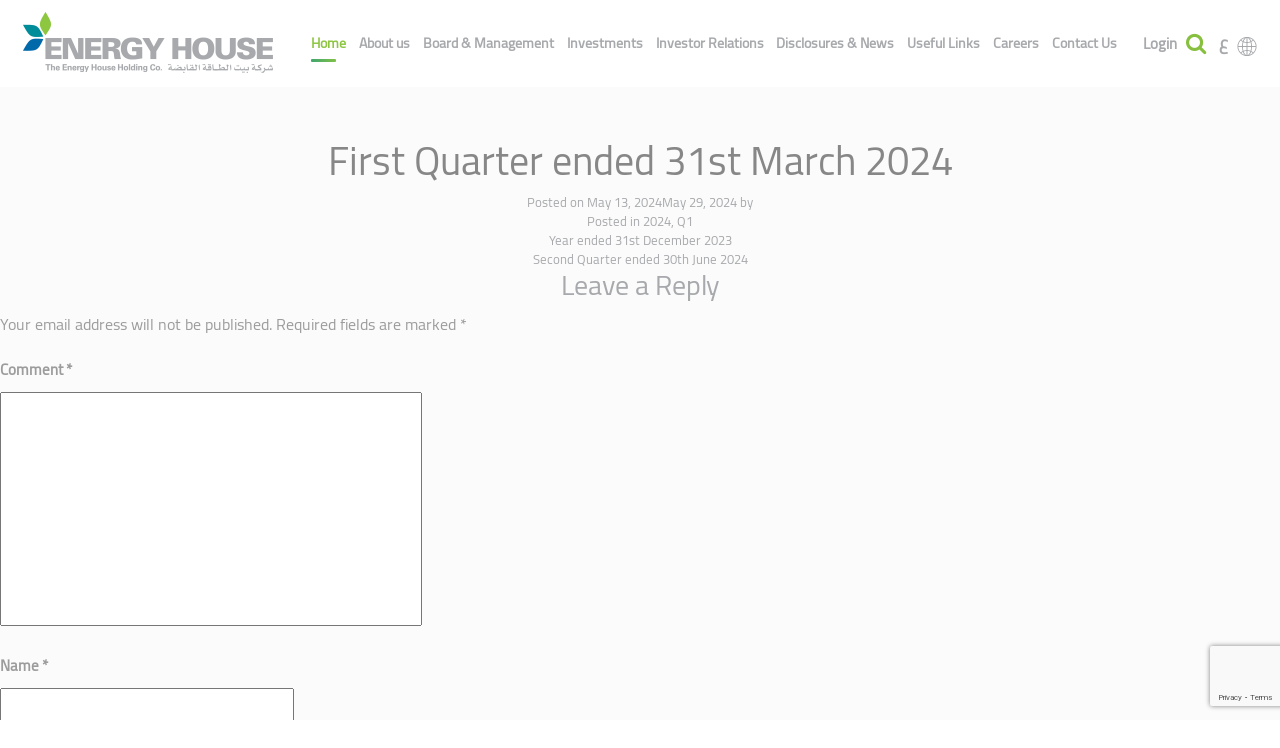

--- FILE ---
content_type: text/html; charset=UTF-8
request_url: https://energyhouse.com.kw/2024/05/13/first-quarter-ended-31st-march-2024/
body_size: 41211
content:
<!doctype html>
<html lang="en-AU">
<head>
	<meta name="viewport" content="width=device-width, initial-scale=0.86, maximum-scale=3.0, minimum-scale=0.86, user-scalable=no">
	<!--<link rel="profile" href="https://gmpg.org/xfn/11">-->

<link href="https://cdn.jsdelivr.net/npm/bootstrap@5.0.2/dist/css/bootstrap.min.css" rel="stylesheet" integrity="sha384-EVSTQN3/azprG1Anm3QDgpJLIm9Nao0Yz1ztcQTwFspd3yD65VohhpuuCOmLASjC" crossorigin="anonymous">
	<title>First Quarter ended 31st March 2024 &#8211; energyhouse</title>
<meta name='robots' content='max-image-preview:large' />
	<style>img:is([sizes="auto" i], [sizes^="auto," i]) { contain-intrinsic-size: 3000px 1500px }</style>
	<link rel="alternate" type="application/rss+xml" title="energyhouse &raquo; Feed" href="https://energyhouse.com.kw/feed/" />
<link rel="alternate" type="application/rss+xml" title="energyhouse &raquo; Comments Feed" href="https://energyhouse.com.kw/comments/feed/" />
<link rel="alternate" type="application/rss+xml" title="energyhouse &raquo; First Quarter ended 31st March 2024 Comments Feed" href="https://energyhouse.com.kw/2024/05/13/first-quarter-ended-31st-march-2024/feed/" />
<script type="text/javascript">
/* <![CDATA[ */
window._wpemojiSettings = {"baseUrl":"https:\/\/s.w.org\/images\/core\/emoji\/15.0.3\/72x72\/","ext":".png","svgUrl":"https:\/\/s.w.org\/images\/core\/emoji\/15.0.3\/svg\/","svgExt":".svg","source":{"concatemoji":"https:\/\/energyhouse.com.kw\/wp-includes\/js\/wp-emoji-release.min.js?ver=25449ff8fca5ef34610656d5907a0ea2"}};
/*! This file is auto-generated */
!function(i,n){var o,s,e;function c(e){try{var t={supportTests:e,timestamp:(new Date).valueOf()};sessionStorage.setItem(o,JSON.stringify(t))}catch(e){}}function p(e,t,n){e.clearRect(0,0,e.canvas.width,e.canvas.height),e.fillText(t,0,0);var t=new Uint32Array(e.getImageData(0,0,e.canvas.width,e.canvas.height).data),r=(e.clearRect(0,0,e.canvas.width,e.canvas.height),e.fillText(n,0,0),new Uint32Array(e.getImageData(0,0,e.canvas.width,e.canvas.height).data));return t.every(function(e,t){return e===r[t]})}function u(e,t,n){switch(t){case"flag":return n(e,"\ud83c\udff3\ufe0f\u200d\u26a7\ufe0f","\ud83c\udff3\ufe0f\u200b\u26a7\ufe0f")?!1:!n(e,"\ud83c\uddfa\ud83c\uddf3","\ud83c\uddfa\u200b\ud83c\uddf3")&&!n(e,"\ud83c\udff4\udb40\udc67\udb40\udc62\udb40\udc65\udb40\udc6e\udb40\udc67\udb40\udc7f","\ud83c\udff4\u200b\udb40\udc67\u200b\udb40\udc62\u200b\udb40\udc65\u200b\udb40\udc6e\u200b\udb40\udc67\u200b\udb40\udc7f");case"emoji":return!n(e,"\ud83d\udc26\u200d\u2b1b","\ud83d\udc26\u200b\u2b1b")}return!1}function f(e,t,n){var r="undefined"!=typeof WorkerGlobalScope&&self instanceof WorkerGlobalScope?new OffscreenCanvas(300,150):i.createElement("canvas"),a=r.getContext("2d",{willReadFrequently:!0}),o=(a.textBaseline="top",a.font="600 32px Arial",{});return e.forEach(function(e){o[e]=t(a,e,n)}),o}function t(e){var t=i.createElement("script");t.src=e,t.defer=!0,i.head.appendChild(t)}"undefined"!=typeof Promise&&(o="wpEmojiSettingsSupports",s=["flag","emoji"],n.supports={everything:!0,everythingExceptFlag:!0},e=new Promise(function(e){i.addEventListener("DOMContentLoaded",e,{once:!0})}),new Promise(function(t){var n=function(){try{var e=JSON.parse(sessionStorage.getItem(o));if("object"==typeof e&&"number"==typeof e.timestamp&&(new Date).valueOf()<e.timestamp+604800&&"object"==typeof e.supportTests)return e.supportTests}catch(e){}return null}();if(!n){if("undefined"!=typeof Worker&&"undefined"!=typeof OffscreenCanvas&&"undefined"!=typeof URL&&URL.createObjectURL&&"undefined"!=typeof Blob)try{var e="postMessage("+f.toString()+"("+[JSON.stringify(s),u.toString(),p.toString()].join(",")+"));",r=new Blob([e],{type:"text/javascript"}),a=new Worker(URL.createObjectURL(r),{name:"wpTestEmojiSupports"});return void(a.onmessage=function(e){c(n=e.data),a.terminate(),t(n)})}catch(e){}c(n=f(s,u,p))}t(n)}).then(function(e){for(var t in e)n.supports[t]=e[t],n.supports.everything=n.supports.everything&&n.supports[t],"flag"!==t&&(n.supports.everythingExceptFlag=n.supports.everythingExceptFlag&&n.supports[t]);n.supports.everythingExceptFlag=n.supports.everythingExceptFlag&&!n.supports.flag,n.DOMReady=!1,n.readyCallback=function(){n.DOMReady=!0}}).then(function(){return e}).then(function(){var e;n.supports.everything||(n.readyCallback(),(e=n.source||{}).concatemoji?t(e.concatemoji):e.wpemoji&&e.twemoji&&(t(e.twemoji),t(e.wpemoji)))}))}((window,document),window._wpemojiSettings);
/* ]]> */
</script>
<style id='wp-emoji-styles-inline-css' type='text/css'>

	img.wp-smiley, img.emoji {
		display: inline !important;
		border: none !important;
		box-shadow: none !important;
		height: 1em !important;
		width: 1em !important;
		margin: 0 0.07em !important;
		vertical-align: -0.1em !important;
		background: none !important;
		padding: 0 !important;
	}
</style>
<link rel='stylesheet' id='wp-block-library-css' href='https://energyhouse.com.kw/wp-includes/css/dist/block-library/style.min.css?ver=25449ff8fca5ef34610656d5907a0ea2' type='text/css' media='all' />
<style id='classic-theme-styles-inline-css' type='text/css'>
/*! This file is auto-generated */
.wp-block-button__link{color:#fff;background-color:#32373c;border-radius:9999px;box-shadow:none;text-decoration:none;padding:calc(.667em + 2px) calc(1.333em + 2px);font-size:1.125em}.wp-block-file__button{background:#32373c;color:#fff;text-decoration:none}
</style>
<style id='global-styles-inline-css' type='text/css'>
:root{--wp--preset--aspect-ratio--square: 1;--wp--preset--aspect-ratio--4-3: 4/3;--wp--preset--aspect-ratio--3-4: 3/4;--wp--preset--aspect-ratio--3-2: 3/2;--wp--preset--aspect-ratio--2-3: 2/3;--wp--preset--aspect-ratio--16-9: 16/9;--wp--preset--aspect-ratio--9-16: 9/16;--wp--preset--color--black: #000000;--wp--preset--color--cyan-bluish-gray: #abb8c3;--wp--preset--color--white: #ffffff;--wp--preset--color--pale-pink: #f78da7;--wp--preset--color--vivid-red: #cf2e2e;--wp--preset--color--luminous-vivid-orange: #ff6900;--wp--preset--color--luminous-vivid-amber: #fcb900;--wp--preset--color--light-green-cyan: #7bdcb5;--wp--preset--color--vivid-green-cyan: #00d084;--wp--preset--color--pale-cyan-blue: #8ed1fc;--wp--preset--color--vivid-cyan-blue: #0693e3;--wp--preset--color--vivid-purple: #9b51e0;--wp--preset--gradient--vivid-cyan-blue-to-vivid-purple: linear-gradient(135deg,rgba(6,147,227,1) 0%,rgb(155,81,224) 100%);--wp--preset--gradient--light-green-cyan-to-vivid-green-cyan: linear-gradient(135deg,rgb(122,220,180) 0%,rgb(0,208,130) 100%);--wp--preset--gradient--luminous-vivid-amber-to-luminous-vivid-orange: linear-gradient(135deg,rgba(252,185,0,1) 0%,rgba(255,105,0,1) 100%);--wp--preset--gradient--luminous-vivid-orange-to-vivid-red: linear-gradient(135deg,rgba(255,105,0,1) 0%,rgb(207,46,46) 100%);--wp--preset--gradient--very-light-gray-to-cyan-bluish-gray: linear-gradient(135deg,rgb(238,238,238) 0%,rgb(169,184,195) 100%);--wp--preset--gradient--cool-to-warm-spectrum: linear-gradient(135deg,rgb(74,234,220) 0%,rgb(151,120,209) 20%,rgb(207,42,186) 40%,rgb(238,44,130) 60%,rgb(251,105,98) 80%,rgb(254,248,76) 100%);--wp--preset--gradient--blush-light-purple: linear-gradient(135deg,rgb(255,206,236) 0%,rgb(152,150,240) 100%);--wp--preset--gradient--blush-bordeaux: linear-gradient(135deg,rgb(254,205,165) 0%,rgb(254,45,45) 50%,rgb(107,0,62) 100%);--wp--preset--gradient--luminous-dusk: linear-gradient(135deg,rgb(255,203,112) 0%,rgb(199,81,192) 50%,rgb(65,88,208) 100%);--wp--preset--gradient--pale-ocean: linear-gradient(135deg,rgb(255,245,203) 0%,rgb(182,227,212) 50%,rgb(51,167,181) 100%);--wp--preset--gradient--electric-grass: linear-gradient(135deg,rgb(202,248,128) 0%,rgb(113,206,126) 100%);--wp--preset--gradient--midnight: linear-gradient(135deg,rgb(2,3,129) 0%,rgb(40,116,252) 100%);--wp--preset--font-size--small: 13px;--wp--preset--font-size--medium: 20px;--wp--preset--font-size--large: 36px;--wp--preset--font-size--x-large: 42px;--wp--preset--spacing--20: 0.44rem;--wp--preset--spacing--30: 0.67rem;--wp--preset--spacing--40: 1rem;--wp--preset--spacing--50: 1.5rem;--wp--preset--spacing--60: 2.25rem;--wp--preset--spacing--70: 3.38rem;--wp--preset--spacing--80: 5.06rem;--wp--preset--shadow--natural: 6px 6px 9px rgba(0, 0, 0, 0.2);--wp--preset--shadow--deep: 12px 12px 50px rgba(0, 0, 0, 0.4);--wp--preset--shadow--sharp: 6px 6px 0px rgba(0, 0, 0, 0.2);--wp--preset--shadow--outlined: 6px 6px 0px -3px rgba(255, 255, 255, 1), 6px 6px rgba(0, 0, 0, 1);--wp--preset--shadow--crisp: 6px 6px 0px rgba(0, 0, 0, 1);}:where(.is-layout-flex){gap: 0.5em;}:where(.is-layout-grid){gap: 0.5em;}body .is-layout-flex{display: flex;}.is-layout-flex{flex-wrap: wrap;align-items: center;}.is-layout-flex > :is(*, div){margin: 0;}body .is-layout-grid{display: grid;}.is-layout-grid > :is(*, div){margin: 0;}:where(.wp-block-columns.is-layout-flex){gap: 2em;}:where(.wp-block-columns.is-layout-grid){gap: 2em;}:where(.wp-block-post-template.is-layout-flex){gap: 1.25em;}:where(.wp-block-post-template.is-layout-grid){gap: 1.25em;}.has-black-color{color: var(--wp--preset--color--black) !important;}.has-cyan-bluish-gray-color{color: var(--wp--preset--color--cyan-bluish-gray) !important;}.has-white-color{color: var(--wp--preset--color--white) !important;}.has-pale-pink-color{color: var(--wp--preset--color--pale-pink) !important;}.has-vivid-red-color{color: var(--wp--preset--color--vivid-red) !important;}.has-luminous-vivid-orange-color{color: var(--wp--preset--color--luminous-vivid-orange) !important;}.has-luminous-vivid-amber-color{color: var(--wp--preset--color--luminous-vivid-amber) !important;}.has-light-green-cyan-color{color: var(--wp--preset--color--light-green-cyan) !important;}.has-vivid-green-cyan-color{color: var(--wp--preset--color--vivid-green-cyan) !important;}.has-pale-cyan-blue-color{color: var(--wp--preset--color--pale-cyan-blue) !important;}.has-vivid-cyan-blue-color{color: var(--wp--preset--color--vivid-cyan-blue) !important;}.has-vivid-purple-color{color: var(--wp--preset--color--vivid-purple) !important;}.has-black-background-color{background-color: var(--wp--preset--color--black) !important;}.has-cyan-bluish-gray-background-color{background-color: var(--wp--preset--color--cyan-bluish-gray) !important;}.has-white-background-color{background-color: var(--wp--preset--color--white) !important;}.has-pale-pink-background-color{background-color: var(--wp--preset--color--pale-pink) !important;}.has-vivid-red-background-color{background-color: var(--wp--preset--color--vivid-red) !important;}.has-luminous-vivid-orange-background-color{background-color: var(--wp--preset--color--luminous-vivid-orange) !important;}.has-luminous-vivid-amber-background-color{background-color: var(--wp--preset--color--luminous-vivid-amber) !important;}.has-light-green-cyan-background-color{background-color: var(--wp--preset--color--light-green-cyan) !important;}.has-vivid-green-cyan-background-color{background-color: var(--wp--preset--color--vivid-green-cyan) !important;}.has-pale-cyan-blue-background-color{background-color: var(--wp--preset--color--pale-cyan-blue) !important;}.has-vivid-cyan-blue-background-color{background-color: var(--wp--preset--color--vivid-cyan-blue) !important;}.has-vivid-purple-background-color{background-color: var(--wp--preset--color--vivid-purple) !important;}.has-black-border-color{border-color: var(--wp--preset--color--black) !important;}.has-cyan-bluish-gray-border-color{border-color: var(--wp--preset--color--cyan-bluish-gray) !important;}.has-white-border-color{border-color: var(--wp--preset--color--white) !important;}.has-pale-pink-border-color{border-color: var(--wp--preset--color--pale-pink) !important;}.has-vivid-red-border-color{border-color: var(--wp--preset--color--vivid-red) !important;}.has-luminous-vivid-orange-border-color{border-color: var(--wp--preset--color--luminous-vivid-orange) !important;}.has-luminous-vivid-amber-border-color{border-color: var(--wp--preset--color--luminous-vivid-amber) !important;}.has-light-green-cyan-border-color{border-color: var(--wp--preset--color--light-green-cyan) !important;}.has-vivid-green-cyan-border-color{border-color: var(--wp--preset--color--vivid-green-cyan) !important;}.has-pale-cyan-blue-border-color{border-color: var(--wp--preset--color--pale-cyan-blue) !important;}.has-vivid-cyan-blue-border-color{border-color: var(--wp--preset--color--vivid-cyan-blue) !important;}.has-vivid-purple-border-color{border-color: var(--wp--preset--color--vivid-purple) !important;}.has-vivid-cyan-blue-to-vivid-purple-gradient-background{background: var(--wp--preset--gradient--vivid-cyan-blue-to-vivid-purple) !important;}.has-light-green-cyan-to-vivid-green-cyan-gradient-background{background: var(--wp--preset--gradient--light-green-cyan-to-vivid-green-cyan) !important;}.has-luminous-vivid-amber-to-luminous-vivid-orange-gradient-background{background: var(--wp--preset--gradient--luminous-vivid-amber-to-luminous-vivid-orange) !important;}.has-luminous-vivid-orange-to-vivid-red-gradient-background{background: var(--wp--preset--gradient--luminous-vivid-orange-to-vivid-red) !important;}.has-very-light-gray-to-cyan-bluish-gray-gradient-background{background: var(--wp--preset--gradient--very-light-gray-to-cyan-bluish-gray) !important;}.has-cool-to-warm-spectrum-gradient-background{background: var(--wp--preset--gradient--cool-to-warm-spectrum) !important;}.has-blush-light-purple-gradient-background{background: var(--wp--preset--gradient--blush-light-purple) !important;}.has-blush-bordeaux-gradient-background{background: var(--wp--preset--gradient--blush-bordeaux) !important;}.has-luminous-dusk-gradient-background{background: var(--wp--preset--gradient--luminous-dusk) !important;}.has-pale-ocean-gradient-background{background: var(--wp--preset--gradient--pale-ocean) !important;}.has-electric-grass-gradient-background{background: var(--wp--preset--gradient--electric-grass) !important;}.has-midnight-gradient-background{background: var(--wp--preset--gradient--midnight) !important;}.has-small-font-size{font-size: var(--wp--preset--font-size--small) !important;}.has-medium-font-size{font-size: var(--wp--preset--font-size--medium) !important;}.has-large-font-size{font-size: var(--wp--preset--font-size--large) !important;}.has-x-large-font-size{font-size: var(--wp--preset--font-size--x-large) !important;}
:where(.wp-block-post-template.is-layout-flex){gap: 1.25em;}:where(.wp-block-post-template.is-layout-grid){gap: 1.25em;}
:where(.wp-block-columns.is-layout-flex){gap: 2em;}:where(.wp-block-columns.is-layout-grid){gap: 2em;}
:root :where(.wp-block-pullquote){font-size: 1.5em;line-height: 1.6;}
</style>
<link rel='stylesheet' id='cf7_add_password_field_style-css' href='https://energyhouse.com.kw/wp-content/plugins/cf7-add-password-field/css/all.css?ver=25449ff8fca5ef34610656d5907a0ea2' type='text/css' media='all' />
<link rel='stylesheet' id='contact-form-7-css' href='https://energyhouse.com.kw/wp-content/plugins/contact-form-7/includes/css/styles.css?ver=6.0.5' type='text/css' media='all' />
<link rel='stylesheet' id='email-subscribers-css' href='https://energyhouse.com.kw/wp-content/plugins/email-subscribers/lite/public/css/email-subscribers-public.css?ver=5.7.10' type='text/css' media='all' />
<link rel='stylesheet' id='rss-retriever-css' href='https://energyhouse.com.kw/wp-content/plugins/wp-rss-retriever/inc/css/rss-retriever.css?ver=1.6.10' type='text/css' media='all' />
<link rel='stylesheet' id='wpcf7-redirect-script-frontend-css' href='https://energyhouse.com.kw/wp-content/plugins/wpcf7-redirect/build/css/wpcf7-redirect-frontend.min.css?ver=1.1' type='text/css' media='all' />
<link rel='stylesheet' id='bootstrap-min-css' href='https://energyhouse.com.kw/wp-content/themes/energyhouse/energyasset/styles/boot_new/bootstrap.min.css?ver=25449ff8fca5ef34610656d5907a0ea2' type='text/css' media='all' />
<link rel='stylesheet' id='aos-css' href='https://energyhouse.com.kw/wp-content/themes/energyhouse/energyasset/styles/aos.css?ver=25449ff8fca5ef34610656d5907a0ea2' type='text/css' media='all' />
<link rel='stylesheet' id='animate.min-css' href='https://energyhouse.com.kw/wp-content/themes/energyhouse/energyasset/styles/animate.min.css?ver=25449ff8fca5ef34610656d5907a0ea2' type='text/css' media='all' />
<link rel='stylesheet' id='font-awesome.min-css' href='https://energyhouse.com.kw/wp-content/themes/energyhouse/energyasset/fonts/font-awesome-4.7.0/css/font-awesome.min.css?ver=25449ff8fca5ef34610656d5907a0ea2' type='text/css' media='all' />
<link rel='stylesheet' id='foundation-icons-css' href='https://energyhouse.com.kw/wp-content/themes/energyhouse/energyasset/fonts/font-awesome-4.7.0/fonts/foundation-icons.css?ver=25449ff8fca5ef34610656d5907a0ea2' type='text/css' media='all' />
<link rel='stylesheet' id='jquery-ui-css' href='https://energyhouse.com.kw/wp-content/themes/energyhouse/energyasset/styles/boot_new/jquery-ui.css?ver=25449ff8fca5ef34610656d5907a0ea2' type='text/css' media='all' />
<link rel='stylesheet' id='owl.carousel.min-css' href='https://energyhouse.com.kw/wp-content/themes/energyhouse/energyasset/styles/owl.carousel.min.css?ver=25449ff8fca5ef34610656d5907a0ea2' type='text/css' media='all' />
<link rel='stylesheet' id='main_styles-css' href='https://energyhouse.com.kw/wp-content/themes/energyhouse/energyasset/styles/main_styles.css?ver=25449ff8fca5ef34610656d5907a0ea2' type='text/css' media='all' />
<link rel='stylesheet' id='energyhouse-style-css' href='https://energyhouse.com.kw/wp-content/themes/energyhouse/style.css?ver=25449ff8fca5ef34610656d5907a0ea2' type='text/css' media='all' />
<script type="text/javascript" src="https://energyhouse.com.kw/wp-content/plugins/cf7-add-password-field/js/eye.js?ver=25449ff8fca5ef34610656d5907a0ea2" id="cf7_add_password_field_scripts-js"></script>
<script type="text/javascript" src="https://energyhouse.com.kw/wp-includes/js/jquery/jquery.min.js?ver=3.7.1" id="jquery-core-js"></script>
<script type="text/javascript" src="https://energyhouse.com.kw/wp-includes/js/jquery/jquery-migrate.min.js?ver=3.4.1" id="jquery-migrate-js"></script>
<script type="text/javascript" id="wpstg-global-js-extra">
/* <![CDATA[ */
var wpstg = {"nonce":"f9023fa4db"};
/* ]]> */
</script>
<script type="text/javascript" src="https://energyhouse.com.kw/wp-content/plugins/wp-staging-pro/assets/js/dist/wpstg-blank-loader.min.js?ver=25449ff8fca5ef34610656d5907a0ea2" id="wpstg-global-js"></script>
<link rel="https://api.w.org/" href="https://energyhouse.com.kw/wp-json/" /><link rel="alternate" title="JSON" type="application/json" href="https://energyhouse.com.kw/wp-json/wp/v2/posts/3178" /><link rel="EditURI" type="application/rsd+xml" title="RSD" href="https://energyhouse.com.kw/xmlrpc.php?rsd" />

<link rel="canonical" href="https://energyhouse.com.kw/2024/05/13/first-quarter-ended-31st-march-2024/" />
<link rel='shortlink' href='https://energyhouse.com.kw/?p=3178' />
<link rel="alternate" title="oEmbed (JSON)" type="application/json+oembed" href="https://energyhouse.com.kw/wp-json/oembed/1.0/embed?url=https%3A%2F%2Fenergyhouse.com.kw%2F2024%2F05%2F13%2Ffirst-quarter-ended-31st-march-2024%2F" />
<link rel="alternate" title="oEmbed (XML)" type="text/xml+oembed" href="https://energyhouse.com.kw/wp-json/oembed/1.0/embed?url=https%3A%2F%2Fenergyhouse.com.kw%2F2024%2F05%2F13%2Ffirst-quarter-ended-31st-march-2024%2F&#038;format=xml" />
<link rel="pingback" href="https://energyhouse.com.kw/xmlrpc.php"><link rel="icon" href="https://energyhouse.com.kw/wp-content/uploads/2024/01/cropped-footer-rose-32x32.png" sizes="32x32" />
<link rel="icon" href="https://energyhouse.com.kw/wp-content/uploads/2024/01/cropped-footer-rose-192x192.png" sizes="192x192" />
<link rel="apple-touch-icon" href="https://energyhouse.com.kw/wp-content/uploads/2024/01/cropped-footer-rose-180x180.png" />
<meta name="msapplication-TileImage" content="https://energyhouse.com.kw/wp-content/uploads/2024/01/cropped-footer-rose-270x270.png" />
		<style type="text/css" id="wp-custom-css">
			a#img66-tab {
    display: none !important;
}		</style>
		 
</head>

<body class="post-template-default single single-post postid-3178 single-format-standard  " >
<div id="page" class="site">
	 
       <!-- Start Announcement Modal -->
        <!--<div class="modal fade covid-modal" id="ClosedAnnouceModal">-->
        <!--    <div class="modal-dialog modal-dialog-centered modal-lg">-->
        <!--        <div class="modal-content">-->
                    <!-- Modal Header --> 
        <!--                <button type="button" class="close" data-dismiss="modal">-->
        <!--                    <span></span>-->
        <!--                </button> -->
                    <!-- Modal body -->
        <!--            <div class="modal-body"> -->
        <!--                <div class="row no-gutters justify-content-md-center">-->
        <!--                     <div class="col-12">  -->
        <!--                         <img src="/energyasset/images/corona2.png" -->
        <!--                         data-src="/energyasset/images/corona2.png" class="lazyload covid-img"/> -->
        <!--                     </div>-->
                           
        <!--                </div>-->
                             
        <!--            </div>-->
        <!--        </div>-->
        <!--    </div>-->
        <!--</div>-->
        <!-- End Announcement Modal -->
       <!-- Start Corona viras Modal -->
        <!--<div class="modal fade covid-modal" id="CoronaVirasModal">-->
        <!--    <div class="modal-dialog modal-dialog-centered modal-lg">-->
        <!--        <div class="modal-content">-->
                    <!-- Modal Header --> 
        <!--                <button type="button" class="close" data-dismiss="modal">-->
        <!--                    <span></span>-->
        <!--                </button> -->
                    <!-- Modal body -->
        <!--            <div class="modal-body"> -->
        <!--                <div class="row no-gutters justify-content-md-center">-->
        <!--                     <div class="col-12"> -->
        <!--                        <a class="w-100 d-block h-100" href="" target="_blank">-->
        <!--                         <img src="/energyasset/images/corona.jpeg" -->
        <!--                         data-src="/energyasset/images/corona.jpeg" class="lazyload covid-img"/>-->
        <!--                        </a>-->
        <!--                     </div>-->
                            <!--<div class="col-md-6">-->
                            <!--   <h1> </h1>-->
                         
                            <!--   <a class="btn btn-gradient mx-3 text-white" href="" target="_blank">-->
                                   
                            <!--         -->
                            <!--   </a>-->
                            <!--   <br>-->
                            <!--   <br>-->
                            <!--</div>-->
        <!--                </div>-->
                             
        <!--            </div>-->
        <!--        </div>-->
        <!--    </div>-->
        <!--</div>-->
        <!-- End Corona viras Modal -->
    <nav class="navbar navbar-expand-lg navbar-light up-header2" id="mainNavbarContent" >
    <div class="container-fluid " >  
  <a class="navbar-brand ml-2" href="https://energyhouse.com.kw" ><img src="https://energyhouse.com.kw/wp-content/themes/energyhouse/energyasset/images/logo.png" id="myimgg"/></a>

        
  <span class="lang"> 	<li class="lang-item lang-item-8 lang-item-ar no-translation lang-item-first"><a  lang="ar" hreflang="ar" href="https://energyhouse.com.kw/ar/home/">ع</a></li>
<img src="https://energyhouse.com.kw/wp-content/themes/energyhouse/energyasset/images/earth-globe.svg" class="lang-icon"/></span>   
  <button class="navbar-toggler mr-3" type="button" data-toggle="collapse" data-target="#navbarText" aria-controls="navbarText" aria-expanded="false" aria-label="Toggle navigation">
    <span class="navbar-toggler-icon"></span>
  </button>
 
      
          <div class="collapse navbar-collapse home-navbar" id="navbarText">
                <div class="m-auto "><ul id="menu-menu-1" class="navbar-nav m-auto"><li id="menu-item-9" class="menu-item menu-item-type-custom menu-item-object-custom menu-item-9"><a class="nav-item nav-link"href="#MainCarousel">Home</a></li>
<li id="menu-item-11" class="menu-item menu-item-type-custom menu-item-object-custom menu-item-11"><a class="nav-item nav-link"href="#about">About us</a></li>
<li id="menu-item-1772" class="menu-item menu-item-type-custom menu-item-object-custom menu-item-1772"><a class="nav-item nav-link"href="#team">Board &#038; Management</a></li>
<li id="menu-item-13" class="menu-item menu-item-type-custom menu-item-object-custom menu-item-13"><a class="nav-item nav-link"href="#ourinvestment">Investments</a></li>
<li id="menu-item-12" class="menu-item menu-item-type-custom menu-item-object-custom menu-item-12"><a class="nav-item nav-link"href="#investor">Investor Relations</a></li>
<li id="menu-item-15" class="menu-item menu-item-type-custom menu-item-object-custom menu-item-15"><a class="nav-item nav-link"href="#news">Disclosures &#038; News</a></li>
<li id="menu-item-16" class="menu-item menu-item-type-custom menu-item-object-custom menu-item-16"><a class="nav-item nav-link"href="#usefullink">Useful Links</a></li>
<li id="menu-item-1970" class="menu-item menu-item-type-post_type menu-item-object-page menu-item-1970"><a class="nav-item nav-link"href="https://energyhouse.com.kw/careers/">Careers</a></li>
<li id="menu-item-17" class="menu-item menu-item-type-custom menu-item-object-custom menu-item-17"><a class="nav-item nav-link"href="#contact">Contact Us</a></li>
</ul></div>                <!--<a class="login-label" href=" /" target="_blank">  -->
                  <!-- <i class="fa fa-sign-in"></i> -->
                <!--</a>  -->
               <a class="login-label" href="https://outlook.office365.com/" target="_blank"> Login 
                  <!-- <i class="fa fa-sign-in"></i> -->
                </a> 
                <button class="btn-search"><i class="fa fa-search"></i></button>
                <form class="form-inline form-search" action="https://energyhouse.com.kw/" method="get">
                    <input type="search" class="form-control mb-2" name="s" id="search" placeholder="search ..." aria-label="Search">
                    <button type="submit" class=""><i class="fa fa-search"></i></button>
                </form>
          </div>
    </div>
    </nav>
 <!-- Start login Modal -->
   <!-- <div class="modal fade" id="loginModal">
            <div class="modal-dialog modal-dialog-centered">
                <div class="modal-content"> 
                  <div class="modal-body">
                        <div class="row no-gutters">
                            <div class="col-lg-12">
                                <div class="sign-form">
                                    <button type="button" class="close" data-dismiss="modal">
                                        <span></span>
                                    </button>
                                    <h3 class="bordered-title text-dark mb-5"> Login</h3>
                                                                            
                                    <form action=""  method="post">
                                        <div class="form-group">
                                            <label for="InputName">Your Name</label>
                                            <input type="text" class="form-control" id="InputName"
                                                placeholder="Your Name">
                                        </div>
                                        <div class="form-group">
                                            <label for="InputEmail">Your Email</label>
                                            <input type="email" class="form-control" id="InputEmail"
                                                placeholder="Your Email">
                                        </div>
                                        <div class="form-group">
                                            <label for="InputPassword">your password</label>
                                            <input type="password" class="form-control" id="InputPassword"
                                                placeholder="**** **** ***">
                                        </div> 
                                        <div class="text-center mb-4">
                                            <button type="submit" class="btn btn-success mt-2">
                                              <a href="#" target="_blank"> Login </a>
                                            </button>
                                        </div> 
                                    </form>
                                </div>
                            </div>
                        </div>
                    </div>
                </div>
            </div>
        </div> -->
        <!-- End login Modal -->
	<div id="content" class="site-content">

	<div id="primary" class="content-area">
		<main id="main" class="site-main">

		
<article id="post-3178" class="post-3178 post type-post status-publish format-standard hentry category-770 category-q1-en">
	<header class="entry-header">
		<h1 class="entry-title">First Quarter ended 31st March 2024</h1>			<div class="entry-meta">
				<span class="posted-on">Posted on <a href="https://energyhouse.com.kw/2024/05/13/first-quarter-ended-31st-march-2024/" rel="bookmark"><time class="entry-date published" datetime="2024-05-13T08:11:43+00:00">May 13, 2024</time><time class="updated" datetime="2024-05-29T08:17:50+00:00">May 29, 2024</time></a></span><span class="byline"> by <span class="author vcard"><a class="url fn n" href="https://energyhouse.com.kw/author/"></a></span></span>			</div><!-- .entry-meta -->
			</header><!-- .entry-header -->

	
	<div class="entry-content">
			</div><!-- .entry-content -->

	<footer class="entry-footer">
		<span class="cat-links">Posted in <a href="https://energyhouse.com.kw/category/2024/" rel="category tag">2024</a>, <a href="https://energyhouse.com.kw/category/2024/q1-en/" rel="category tag">Q1</a></span>	</footer><!-- .entry-footer -->
</article><!-- #post-3178 -->

	<nav class="navigation post-navigation" aria-label="Posts">
		<h2 class="screen-reader-text">Post navigation</h2>
		<div class="nav-links"><div class="nav-previous"><a href="https://energyhouse.com.kw/2024/05/07/year-ended-31st-december-2023/" rel="prev">Year ended 31st December 2023</a></div><div class="nav-next"><a href="https://energyhouse.com.kw/2024/11/17/second-quarter-ended-30th-june-2024/" rel="next">Second Quarter ended 30th June 2024</a></div></div>
	</nav>
<div id="comments" class="comments-area">

		<div id="respond" class="comment-respond">
		<h3 id="reply-title" class="comment-reply-title">Leave a Reply <small><a rel="nofollow" id="cancel-comment-reply-link" href="/2024/05/13/first-quarter-ended-31st-march-2024/#respond" style="display:none;">Cancel reply</a></small></h3><form action="https://energyhouse.com.kw/wp-comments-post.php" method="post" id="commentform" class="comment-form" novalidate><p class="comment-notes"><span id="email-notes">Your email address will not be published.</span> <span class="required-field-message">Required fields are marked <span class="required">*</span></span></p><p class="comment-form-comment"><label for="comment">Comment <span class="required">*</span></label> <textarea id="comment" name="comment" cols="45" rows="8" maxlength="65525" required></textarea></p><p class="comment-form-author"><label for="author">Name <span class="required">*</span></label> <input id="author" name="author" type="text" value="" size="30" maxlength="245" autocomplete="name" required /></p>
<p class="comment-form-email"><label for="email">Email <span class="required">*</span></label> <input id="email" name="email" type="email" value="" size="30" maxlength="100" aria-describedby="email-notes" autocomplete="email" required /></p>
<p class="comment-form-url"><label for="url">Website</label> <input id="url" name="url" type="url" value="" size="30" maxlength="200" autocomplete="url" /></p>
<p class="comment-form-cookies-consent"><input id="wp-comment-cookies-consent" name="wp-comment-cookies-consent" type="checkbox" value="yes" /> <label for="wp-comment-cookies-consent">Save my name, email, and website in this browser for the next time I comment.</label></p>
<div class="g-recaptcha-wrap" style="padding:10px 0 10px 0"><div  class="g-recaptcha" data-sitekey="6LdwWdYUAAAAAKIc9kdNtwlpjR8PGApBZcY2m9OS"></div></div><p class="form-submit"><input name="submit" type="submit" id="submit" class="submit" value="Post Comment" /> <input type='hidden' name='comment_post_ID' value='3178' id='comment_post_ID' />
<input type='hidden' name='comment_parent' id='comment_parent' value='0' />
</p> <p class="comment-form-aios-antibot-keys"><input type="hidden" name="feqxh8tk" value="v7nm8q5wa0bm" ><input type="hidden" name="lp2qtpim" value="ktldoi7vt6w1" ></p></form>	</div><!-- #respond -->
	
</div><!-- #comments -->

		</main><!-- #main -->
	</div><!-- #primary -->


<aside id="secondary" class="widget-area">
	<section id="rss-3" class="widget widget_rss"><h2 class="widget-title"><a class="rsswidget rss-widget-feed" href="https://www.opec.org/opec_web/en/basket.rss"><img class="rss-widget-icon" style="border:0" width="14" height="14" src="https://energyhouse.com.kw/wp-includes/images/rss.png" alt="RSS" loading="lazy" /></a> <a class="rsswidget rss-widget-title" href="">New Feeds</a></h2></section></aside><!-- #secondary -->

	</div><!-- #content -->

  
</div><!-- #page -->

<!-- نافذة البوب اب -->
  <div id="pdfModal" class="modal fade" role="dialog">
    <div class="modal-dialog">
      <div class="modal-content">
        <div class="modal-header">
          <button type="button" class="close" data-dismiss="modal">&times;</button>
        </div>
        <div class="modal-body">
          <!--<iframe src="/energyasset/portof.pdf" style="width:100%; height:100%;" frameborder="0"></iframe>-->
          <img src="https://energyhouse.com.kw/wp-content/themes/energyhouse/energyasset/1742987924r4fh-energyhouse-agm-12x3-apr2024-inv.jpg" alt="PDF" style="width:100%"/>
        </div>
        
        <div class="modal-footer">
          <a href="https://energyhouse.com.kw/wp-content/uploads/2025/03/portof.pdf" class="btn btn-success" target="_blank">Download PDF</button>
        </div>

      </div>
    </div>
  </div>


<!--<script src="https://cdnjs.cloudflare.com/ajax/libs/jqueryui/1.14.0/jquery-ui.min.js" integrity="sha512-MlEyuwT6VkRXExjj8CdBKNgd+e2H+aYZOCUaCrt9KRk6MlZDOs91V1yK22rwm8aCIsb5Ec1euL8f0g58RKT/Pg==" crossorigin="anonymous" referrerpolicy="no-referrer"></script>-->
 <!-- ربط jQuery -->
  <script src="https://ajax.googleapis.com/ajax/libs/jquery/3.5.1/jquery.min.js"></script>
  <!-- ربط Bootstrap JS -->
  <!--<script src="https://maxcdn.bootstrapcdn.com/bootstrap/3.3.7/js/bootstrap.min.js"></script>-->
 <!-- جافاسكربت لفتح البوب اب عند تحميل الصفحة -->
  <script>
    $(document).ready(function(){
      $("#pdfModal").modal('hide');
    });
  </script>
<script type="text/javascript" src="https://energyhouse.com.kw/wp-includes/js/dist/hooks.min.js?ver=4d63a3d491d11ffd8ac6" id="wp-hooks-js"></script>
<script type="text/javascript" src="https://energyhouse.com.kw/wp-includes/js/dist/i18n.min.js?ver=5e580eb46a90c2b997e6" id="wp-i18n-js"></script>
<script type="text/javascript" id="wp-i18n-js-after">
/* <![CDATA[ */
wp.i18n.setLocaleData( { 'text direction\u0004ltr': [ 'ltr' ] } );
/* ]]> */
</script>
<script type="text/javascript" src="https://energyhouse.com.kw/wp-content/plugins/contact-form-7/includes/swv/js/index.js?ver=6.0.5" id="swv-js"></script>
<script type="text/javascript" id="contact-form-7-js-before">
/* <![CDATA[ */
var wpcf7 = {
    "api": {
        "root": "https:\/\/energyhouse.com.kw\/wp-json\/",
        "namespace": "contact-form-7\/v1"
    }
};
/* ]]> */
</script>
<script type="text/javascript" src="https://energyhouse.com.kw/wp-content/plugins/contact-form-7/includes/js/index.js?ver=6.0.5" id="contact-form-7-js"></script>
<script type="text/javascript" id="email-subscribers-js-extra">
/* <![CDATA[ */
var es_data = {"messages":{"es_empty_email_notice":"Please enter email address","es_rate_limit_notice":"You need to wait for some time before subscribing again","es_single_optin_success_message":"Successfully Subscribed.","es_email_exists_notice":"Email Address already exists!","es_unexpected_error_notice":"Oops.. Unexpected error occurred.","es_invalid_email_notice":"Invalid email address","es_try_later_notice":"Please try after some time"},"es_ajax_url":"https:\/\/energyhouse.com.kw\/wp-admin\/admin-ajax.php"};
/* ]]> */
</script>
<script type="text/javascript" src="https://energyhouse.com.kw/wp-content/plugins/email-subscribers/lite/public/js/email-subscribers-public.js?ver=5.7.10" id="email-subscribers-js"></script>
<script type="text/javascript" id="wpcf7-redirect-script-js-extra">
/* <![CDATA[ */
var wpcf7r = {"ajax_url":"https:\/\/energyhouse.com.kw\/wp-admin\/admin-ajax.php"};
/* ]]> */
</script>
<script type="text/javascript" src="https://energyhouse.com.kw/wp-content/plugins/wpcf7-redirect/build/js/wpcf7r-fe.js?ver=1.1" id="wpcf7-redirect-script-js"></script>
<script type="text/javascript" src="https://energyhouse.com.kw/wp-content/themes/energyhouse/energyasset/js/jquery-3.7.1.min.js?ver=25449ff8fca5ef34610656d5907a0ea2" id="jquery-3.7.1.min-js"></script>
<script type="text/javascript" src="https://energyhouse.com.kw/wp-content/themes/energyhouse/energyasset/js/popper.js?ver=25449ff8fca5ef34610656d5907a0ea2" id="popper-js"></script>
<script type="text/javascript" src="https://energyhouse.com.kw/wp-content/themes/energyhouse/energyasset/js/new_boot/bootstrap.min.js?ver=25449ff8fca5ef34610656d5907a0ea2" id="bootstrap.min-js"></script>
<script type="text/javascript" src="https://energyhouse.com.kw/wp-content/themes/energyhouse/energyasset/js/owl.carousel.js?ver=25449ff8fca5ef34610656d5907a0ea2" id="owl.carousel-js"></script>
<script type="text/javascript" src="https://energyhouse.com.kw/wp-includes/js/dist/vendor/moment.min.js?ver=2.30.1" id="moment-js"></script>
<script type="text/javascript" id="moment-js-after">
/* <![CDATA[ */
moment.updateLocale( 'en_AU', {"months":["January","February","March","April","May","June","July","August","September","October","November","December"],"monthsShort":["Jan","Feb","Mar","Apr","May","Jun","Jul","Aug","Sep","Oct","Nov","Dec"],"weekdays":["Sunday","Monday","Tuesday","Wednesday","Thursday","Friday","Saturday"],"weekdaysShort":["Sun","Mon","Tue","Wed","Thu","Fri","Sat"],"week":{"dow":1},"longDateFormat":{"LT":"g:i a","LTS":null,"L":null,"LL":"F j, Y","LLL":"j F Y g:i a","LLLL":null}} );
/* ]]> */
</script>
<script type="text/javascript" src="https://energyhouse.com.kw/wp-content/themes/energyhouse/energyasset/js/aos.js?ver=25449ff8fca5ef34610656d5907a0ea2" id="aos-js"></script>
<script type="text/javascript" src="https://energyhouse.com.kw/wp-content/themes/energyhouse/energyasset/js/custom.js?ver=25449ff8fca5ef34610656d5907a0ea2" id="custom-js"></script>
<script type="text/javascript" src="https://energyhouse.com.kw/wp-content/themes/energyhouse/energyasset/js/filter.js?ver=25449ff8fca5ef34610656d5907a0ea2" id="filter-js"></script>
<script type="text/javascript" src="https://energyhouse.com.kw/wp-content/themes/energyhouse/js/navigation.js?ver=20151215" id="energyhouse-navigation-js"></script>
<script type="text/javascript" src="https://energyhouse.com.kw/wp-content/themes/energyhouse/js/skip-link-focus-fix.js?ver=20151215" id="energyhouse-skip-link-focus-fix-js"></script>
<script type="text/javascript" src="https://energyhouse.com.kw/wp-includes/js/comment-reply.min.js?ver=25449ff8fca5ef34610656d5907a0ea2" id="comment-reply-js" async="async" data-wp-strategy="async"></script>
<script type="text/javascript" src="https://www.google.com/recaptcha/api.js?render=6LcbV9YUAAAAALz6jOJoUre0-acxs6ngT80tI0VW&amp;ver=3.0" id="google-recaptcha-js"></script>
<script type="text/javascript" src="https://energyhouse.com.kw/wp-includes/js/dist/vendor/wp-polyfill.min.js?ver=3.15.0" id="wp-polyfill-js"></script>
<script type="text/javascript" id="wpcf7-recaptcha-js-before">
/* <![CDATA[ */
var wpcf7_recaptcha = {
    "sitekey": "6LcbV9YUAAAAALz6jOJoUre0-acxs6ngT80tI0VW",
    "actions": {
        "homepage": "homepage",
        "contactform": "contactform"
    }
};
/* ]]> */
</script>
<script type="text/javascript" src="https://energyhouse.com.kw/wp-content/plugins/contact-form-7/modules/recaptcha/index.js?ver=6.0.5" id="wpcf7-recaptcha-js"></script>
<script type="text/javascript" src="https://www.google.com/recaptcha/api.js?hl=en&amp;ver=5.3.0" id="google-recaptcha-v2-js"></script>

</body>
</html>


--- FILE ---
content_type: text/html; charset=utf-8
request_url: https://www.google.com/recaptcha/api2/anchor?ar=1&k=6LcbV9YUAAAAALz6jOJoUre0-acxs6ngT80tI0VW&co=aHR0cHM6Ly9lbmVyZ3lob3VzZS5jb20ua3c6NDQz&hl=en&v=PoyoqOPhxBO7pBk68S4YbpHZ&size=invisible&anchor-ms=20000&execute-ms=30000&cb=yghar6xxn6li
body_size: 48531
content:
<!DOCTYPE HTML><html dir="ltr" lang="en"><head><meta http-equiv="Content-Type" content="text/html; charset=UTF-8">
<meta http-equiv="X-UA-Compatible" content="IE=edge">
<title>reCAPTCHA</title>
<style type="text/css">
/* cyrillic-ext */
@font-face {
  font-family: 'Roboto';
  font-style: normal;
  font-weight: 400;
  font-stretch: 100%;
  src: url(//fonts.gstatic.com/s/roboto/v48/KFO7CnqEu92Fr1ME7kSn66aGLdTylUAMa3GUBHMdazTgWw.woff2) format('woff2');
  unicode-range: U+0460-052F, U+1C80-1C8A, U+20B4, U+2DE0-2DFF, U+A640-A69F, U+FE2E-FE2F;
}
/* cyrillic */
@font-face {
  font-family: 'Roboto';
  font-style: normal;
  font-weight: 400;
  font-stretch: 100%;
  src: url(//fonts.gstatic.com/s/roboto/v48/KFO7CnqEu92Fr1ME7kSn66aGLdTylUAMa3iUBHMdazTgWw.woff2) format('woff2');
  unicode-range: U+0301, U+0400-045F, U+0490-0491, U+04B0-04B1, U+2116;
}
/* greek-ext */
@font-face {
  font-family: 'Roboto';
  font-style: normal;
  font-weight: 400;
  font-stretch: 100%;
  src: url(//fonts.gstatic.com/s/roboto/v48/KFO7CnqEu92Fr1ME7kSn66aGLdTylUAMa3CUBHMdazTgWw.woff2) format('woff2');
  unicode-range: U+1F00-1FFF;
}
/* greek */
@font-face {
  font-family: 'Roboto';
  font-style: normal;
  font-weight: 400;
  font-stretch: 100%;
  src: url(//fonts.gstatic.com/s/roboto/v48/KFO7CnqEu92Fr1ME7kSn66aGLdTylUAMa3-UBHMdazTgWw.woff2) format('woff2');
  unicode-range: U+0370-0377, U+037A-037F, U+0384-038A, U+038C, U+038E-03A1, U+03A3-03FF;
}
/* math */
@font-face {
  font-family: 'Roboto';
  font-style: normal;
  font-weight: 400;
  font-stretch: 100%;
  src: url(//fonts.gstatic.com/s/roboto/v48/KFO7CnqEu92Fr1ME7kSn66aGLdTylUAMawCUBHMdazTgWw.woff2) format('woff2');
  unicode-range: U+0302-0303, U+0305, U+0307-0308, U+0310, U+0312, U+0315, U+031A, U+0326-0327, U+032C, U+032F-0330, U+0332-0333, U+0338, U+033A, U+0346, U+034D, U+0391-03A1, U+03A3-03A9, U+03B1-03C9, U+03D1, U+03D5-03D6, U+03F0-03F1, U+03F4-03F5, U+2016-2017, U+2034-2038, U+203C, U+2040, U+2043, U+2047, U+2050, U+2057, U+205F, U+2070-2071, U+2074-208E, U+2090-209C, U+20D0-20DC, U+20E1, U+20E5-20EF, U+2100-2112, U+2114-2115, U+2117-2121, U+2123-214F, U+2190, U+2192, U+2194-21AE, U+21B0-21E5, U+21F1-21F2, U+21F4-2211, U+2213-2214, U+2216-22FF, U+2308-230B, U+2310, U+2319, U+231C-2321, U+2336-237A, U+237C, U+2395, U+239B-23B7, U+23D0, U+23DC-23E1, U+2474-2475, U+25AF, U+25B3, U+25B7, U+25BD, U+25C1, U+25CA, U+25CC, U+25FB, U+266D-266F, U+27C0-27FF, U+2900-2AFF, U+2B0E-2B11, U+2B30-2B4C, U+2BFE, U+3030, U+FF5B, U+FF5D, U+1D400-1D7FF, U+1EE00-1EEFF;
}
/* symbols */
@font-face {
  font-family: 'Roboto';
  font-style: normal;
  font-weight: 400;
  font-stretch: 100%;
  src: url(//fonts.gstatic.com/s/roboto/v48/KFO7CnqEu92Fr1ME7kSn66aGLdTylUAMaxKUBHMdazTgWw.woff2) format('woff2');
  unicode-range: U+0001-000C, U+000E-001F, U+007F-009F, U+20DD-20E0, U+20E2-20E4, U+2150-218F, U+2190, U+2192, U+2194-2199, U+21AF, U+21E6-21F0, U+21F3, U+2218-2219, U+2299, U+22C4-22C6, U+2300-243F, U+2440-244A, U+2460-24FF, U+25A0-27BF, U+2800-28FF, U+2921-2922, U+2981, U+29BF, U+29EB, U+2B00-2BFF, U+4DC0-4DFF, U+FFF9-FFFB, U+10140-1018E, U+10190-1019C, U+101A0, U+101D0-101FD, U+102E0-102FB, U+10E60-10E7E, U+1D2C0-1D2D3, U+1D2E0-1D37F, U+1F000-1F0FF, U+1F100-1F1AD, U+1F1E6-1F1FF, U+1F30D-1F30F, U+1F315, U+1F31C, U+1F31E, U+1F320-1F32C, U+1F336, U+1F378, U+1F37D, U+1F382, U+1F393-1F39F, U+1F3A7-1F3A8, U+1F3AC-1F3AF, U+1F3C2, U+1F3C4-1F3C6, U+1F3CA-1F3CE, U+1F3D4-1F3E0, U+1F3ED, U+1F3F1-1F3F3, U+1F3F5-1F3F7, U+1F408, U+1F415, U+1F41F, U+1F426, U+1F43F, U+1F441-1F442, U+1F444, U+1F446-1F449, U+1F44C-1F44E, U+1F453, U+1F46A, U+1F47D, U+1F4A3, U+1F4B0, U+1F4B3, U+1F4B9, U+1F4BB, U+1F4BF, U+1F4C8-1F4CB, U+1F4D6, U+1F4DA, U+1F4DF, U+1F4E3-1F4E6, U+1F4EA-1F4ED, U+1F4F7, U+1F4F9-1F4FB, U+1F4FD-1F4FE, U+1F503, U+1F507-1F50B, U+1F50D, U+1F512-1F513, U+1F53E-1F54A, U+1F54F-1F5FA, U+1F610, U+1F650-1F67F, U+1F687, U+1F68D, U+1F691, U+1F694, U+1F698, U+1F6AD, U+1F6B2, U+1F6B9-1F6BA, U+1F6BC, U+1F6C6-1F6CF, U+1F6D3-1F6D7, U+1F6E0-1F6EA, U+1F6F0-1F6F3, U+1F6F7-1F6FC, U+1F700-1F7FF, U+1F800-1F80B, U+1F810-1F847, U+1F850-1F859, U+1F860-1F887, U+1F890-1F8AD, U+1F8B0-1F8BB, U+1F8C0-1F8C1, U+1F900-1F90B, U+1F93B, U+1F946, U+1F984, U+1F996, U+1F9E9, U+1FA00-1FA6F, U+1FA70-1FA7C, U+1FA80-1FA89, U+1FA8F-1FAC6, U+1FACE-1FADC, U+1FADF-1FAE9, U+1FAF0-1FAF8, U+1FB00-1FBFF;
}
/* vietnamese */
@font-face {
  font-family: 'Roboto';
  font-style: normal;
  font-weight: 400;
  font-stretch: 100%;
  src: url(//fonts.gstatic.com/s/roboto/v48/KFO7CnqEu92Fr1ME7kSn66aGLdTylUAMa3OUBHMdazTgWw.woff2) format('woff2');
  unicode-range: U+0102-0103, U+0110-0111, U+0128-0129, U+0168-0169, U+01A0-01A1, U+01AF-01B0, U+0300-0301, U+0303-0304, U+0308-0309, U+0323, U+0329, U+1EA0-1EF9, U+20AB;
}
/* latin-ext */
@font-face {
  font-family: 'Roboto';
  font-style: normal;
  font-weight: 400;
  font-stretch: 100%;
  src: url(//fonts.gstatic.com/s/roboto/v48/KFO7CnqEu92Fr1ME7kSn66aGLdTylUAMa3KUBHMdazTgWw.woff2) format('woff2');
  unicode-range: U+0100-02BA, U+02BD-02C5, U+02C7-02CC, U+02CE-02D7, U+02DD-02FF, U+0304, U+0308, U+0329, U+1D00-1DBF, U+1E00-1E9F, U+1EF2-1EFF, U+2020, U+20A0-20AB, U+20AD-20C0, U+2113, U+2C60-2C7F, U+A720-A7FF;
}
/* latin */
@font-face {
  font-family: 'Roboto';
  font-style: normal;
  font-weight: 400;
  font-stretch: 100%;
  src: url(//fonts.gstatic.com/s/roboto/v48/KFO7CnqEu92Fr1ME7kSn66aGLdTylUAMa3yUBHMdazQ.woff2) format('woff2');
  unicode-range: U+0000-00FF, U+0131, U+0152-0153, U+02BB-02BC, U+02C6, U+02DA, U+02DC, U+0304, U+0308, U+0329, U+2000-206F, U+20AC, U+2122, U+2191, U+2193, U+2212, U+2215, U+FEFF, U+FFFD;
}
/* cyrillic-ext */
@font-face {
  font-family: 'Roboto';
  font-style: normal;
  font-weight: 500;
  font-stretch: 100%;
  src: url(//fonts.gstatic.com/s/roboto/v48/KFO7CnqEu92Fr1ME7kSn66aGLdTylUAMa3GUBHMdazTgWw.woff2) format('woff2');
  unicode-range: U+0460-052F, U+1C80-1C8A, U+20B4, U+2DE0-2DFF, U+A640-A69F, U+FE2E-FE2F;
}
/* cyrillic */
@font-face {
  font-family: 'Roboto';
  font-style: normal;
  font-weight: 500;
  font-stretch: 100%;
  src: url(//fonts.gstatic.com/s/roboto/v48/KFO7CnqEu92Fr1ME7kSn66aGLdTylUAMa3iUBHMdazTgWw.woff2) format('woff2');
  unicode-range: U+0301, U+0400-045F, U+0490-0491, U+04B0-04B1, U+2116;
}
/* greek-ext */
@font-face {
  font-family: 'Roboto';
  font-style: normal;
  font-weight: 500;
  font-stretch: 100%;
  src: url(//fonts.gstatic.com/s/roboto/v48/KFO7CnqEu92Fr1ME7kSn66aGLdTylUAMa3CUBHMdazTgWw.woff2) format('woff2');
  unicode-range: U+1F00-1FFF;
}
/* greek */
@font-face {
  font-family: 'Roboto';
  font-style: normal;
  font-weight: 500;
  font-stretch: 100%;
  src: url(//fonts.gstatic.com/s/roboto/v48/KFO7CnqEu92Fr1ME7kSn66aGLdTylUAMa3-UBHMdazTgWw.woff2) format('woff2');
  unicode-range: U+0370-0377, U+037A-037F, U+0384-038A, U+038C, U+038E-03A1, U+03A3-03FF;
}
/* math */
@font-face {
  font-family: 'Roboto';
  font-style: normal;
  font-weight: 500;
  font-stretch: 100%;
  src: url(//fonts.gstatic.com/s/roboto/v48/KFO7CnqEu92Fr1ME7kSn66aGLdTylUAMawCUBHMdazTgWw.woff2) format('woff2');
  unicode-range: U+0302-0303, U+0305, U+0307-0308, U+0310, U+0312, U+0315, U+031A, U+0326-0327, U+032C, U+032F-0330, U+0332-0333, U+0338, U+033A, U+0346, U+034D, U+0391-03A1, U+03A3-03A9, U+03B1-03C9, U+03D1, U+03D5-03D6, U+03F0-03F1, U+03F4-03F5, U+2016-2017, U+2034-2038, U+203C, U+2040, U+2043, U+2047, U+2050, U+2057, U+205F, U+2070-2071, U+2074-208E, U+2090-209C, U+20D0-20DC, U+20E1, U+20E5-20EF, U+2100-2112, U+2114-2115, U+2117-2121, U+2123-214F, U+2190, U+2192, U+2194-21AE, U+21B0-21E5, U+21F1-21F2, U+21F4-2211, U+2213-2214, U+2216-22FF, U+2308-230B, U+2310, U+2319, U+231C-2321, U+2336-237A, U+237C, U+2395, U+239B-23B7, U+23D0, U+23DC-23E1, U+2474-2475, U+25AF, U+25B3, U+25B7, U+25BD, U+25C1, U+25CA, U+25CC, U+25FB, U+266D-266F, U+27C0-27FF, U+2900-2AFF, U+2B0E-2B11, U+2B30-2B4C, U+2BFE, U+3030, U+FF5B, U+FF5D, U+1D400-1D7FF, U+1EE00-1EEFF;
}
/* symbols */
@font-face {
  font-family: 'Roboto';
  font-style: normal;
  font-weight: 500;
  font-stretch: 100%;
  src: url(//fonts.gstatic.com/s/roboto/v48/KFO7CnqEu92Fr1ME7kSn66aGLdTylUAMaxKUBHMdazTgWw.woff2) format('woff2');
  unicode-range: U+0001-000C, U+000E-001F, U+007F-009F, U+20DD-20E0, U+20E2-20E4, U+2150-218F, U+2190, U+2192, U+2194-2199, U+21AF, U+21E6-21F0, U+21F3, U+2218-2219, U+2299, U+22C4-22C6, U+2300-243F, U+2440-244A, U+2460-24FF, U+25A0-27BF, U+2800-28FF, U+2921-2922, U+2981, U+29BF, U+29EB, U+2B00-2BFF, U+4DC0-4DFF, U+FFF9-FFFB, U+10140-1018E, U+10190-1019C, U+101A0, U+101D0-101FD, U+102E0-102FB, U+10E60-10E7E, U+1D2C0-1D2D3, U+1D2E0-1D37F, U+1F000-1F0FF, U+1F100-1F1AD, U+1F1E6-1F1FF, U+1F30D-1F30F, U+1F315, U+1F31C, U+1F31E, U+1F320-1F32C, U+1F336, U+1F378, U+1F37D, U+1F382, U+1F393-1F39F, U+1F3A7-1F3A8, U+1F3AC-1F3AF, U+1F3C2, U+1F3C4-1F3C6, U+1F3CA-1F3CE, U+1F3D4-1F3E0, U+1F3ED, U+1F3F1-1F3F3, U+1F3F5-1F3F7, U+1F408, U+1F415, U+1F41F, U+1F426, U+1F43F, U+1F441-1F442, U+1F444, U+1F446-1F449, U+1F44C-1F44E, U+1F453, U+1F46A, U+1F47D, U+1F4A3, U+1F4B0, U+1F4B3, U+1F4B9, U+1F4BB, U+1F4BF, U+1F4C8-1F4CB, U+1F4D6, U+1F4DA, U+1F4DF, U+1F4E3-1F4E6, U+1F4EA-1F4ED, U+1F4F7, U+1F4F9-1F4FB, U+1F4FD-1F4FE, U+1F503, U+1F507-1F50B, U+1F50D, U+1F512-1F513, U+1F53E-1F54A, U+1F54F-1F5FA, U+1F610, U+1F650-1F67F, U+1F687, U+1F68D, U+1F691, U+1F694, U+1F698, U+1F6AD, U+1F6B2, U+1F6B9-1F6BA, U+1F6BC, U+1F6C6-1F6CF, U+1F6D3-1F6D7, U+1F6E0-1F6EA, U+1F6F0-1F6F3, U+1F6F7-1F6FC, U+1F700-1F7FF, U+1F800-1F80B, U+1F810-1F847, U+1F850-1F859, U+1F860-1F887, U+1F890-1F8AD, U+1F8B0-1F8BB, U+1F8C0-1F8C1, U+1F900-1F90B, U+1F93B, U+1F946, U+1F984, U+1F996, U+1F9E9, U+1FA00-1FA6F, U+1FA70-1FA7C, U+1FA80-1FA89, U+1FA8F-1FAC6, U+1FACE-1FADC, U+1FADF-1FAE9, U+1FAF0-1FAF8, U+1FB00-1FBFF;
}
/* vietnamese */
@font-face {
  font-family: 'Roboto';
  font-style: normal;
  font-weight: 500;
  font-stretch: 100%;
  src: url(//fonts.gstatic.com/s/roboto/v48/KFO7CnqEu92Fr1ME7kSn66aGLdTylUAMa3OUBHMdazTgWw.woff2) format('woff2');
  unicode-range: U+0102-0103, U+0110-0111, U+0128-0129, U+0168-0169, U+01A0-01A1, U+01AF-01B0, U+0300-0301, U+0303-0304, U+0308-0309, U+0323, U+0329, U+1EA0-1EF9, U+20AB;
}
/* latin-ext */
@font-face {
  font-family: 'Roboto';
  font-style: normal;
  font-weight: 500;
  font-stretch: 100%;
  src: url(//fonts.gstatic.com/s/roboto/v48/KFO7CnqEu92Fr1ME7kSn66aGLdTylUAMa3KUBHMdazTgWw.woff2) format('woff2');
  unicode-range: U+0100-02BA, U+02BD-02C5, U+02C7-02CC, U+02CE-02D7, U+02DD-02FF, U+0304, U+0308, U+0329, U+1D00-1DBF, U+1E00-1E9F, U+1EF2-1EFF, U+2020, U+20A0-20AB, U+20AD-20C0, U+2113, U+2C60-2C7F, U+A720-A7FF;
}
/* latin */
@font-face {
  font-family: 'Roboto';
  font-style: normal;
  font-weight: 500;
  font-stretch: 100%;
  src: url(//fonts.gstatic.com/s/roboto/v48/KFO7CnqEu92Fr1ME7kSn66aGLdTylUAMa3yUBHMdazQ.woff2) format('woff2');
  unicode-range: U+0000-00FF, U+0131, U+0152-0153, U+02BB-02BC, U+02C6, U+02DA, U+02DC, U+0304, U+0308, U+0329, U+2000-206F, U+20AC, U+2122, U+2191, U+2193, U+2212, U+2215, U+FEFF, U+FFFD;
}
/* cyrillic-ext */
@font-face {
  font-family: 'Roboto';
  font-style: normal;
  font-weight: 900;
  font-stretch: 100%;
  src: url(//fonts.gstatic.com/s/roboto/v48/KFO7CnqEu92Fr1ME7kSn66aGLdTylUAMa3GUBHMdazTgWw.woff2) format('woff2');
  unicode-range: U+0460-052F, U+1C80-1C8A, U+20B4, U+2DE0-2DFF, U+A640-A69F, U+FE2E-FE2F;
}
/* cyrillic */
@font-face {
  font-family: 'Roboto';
  font-style: normal;
  font-weight: 900;
  font-stretch: 100%;
  src: url(//fonts.gstatic.com/s/roboto/v48/KFO7CnqEu92Fr1ME7kSn66aGLdTylUAMa3iUBHMdazTgWw.woff2) format('woff2');
  unicode-range: U+0301, U+0400-045F, U+0490-0491, U+04B0-04B1, U+2116;
}
/* greek-ext */
@font-face {
  font-family: 'Roboto';
  font-style: normal;
  font-weight: 900;
  font-stretch: 100%;
  src: url(//fonts.gstatic.com/s/roboto/v48/KFO7CnqEu92Fr1ME7kSn66aGLdTylUAMa3CUBHMdazTgWw.woff2) format('woff2');
  unicode-range: U+1F00-1FFF;
}
/* greek */
@font-face {
  font-family: 'Roboto';
  font-style: normal;
  font-weight: 900;
  font-stretch: 100%;
  src: url(//fonts.gstatic.com/s/roboto/v48/KFO7CnqEu92Fr1ME7kSn66aGLdTylUAMa3-UBHMdazTgWw.woff2) format('woff2');
  unicode-range: U+0370-0377, U+037A-037F, U+0384-038A, U+038C, U+038E-03A1, U+03A3-03FF;
}
/* math */
@font-face {
  font-family: 'Roboto';
  font-style: normal;
  font-weight: 900;
  font-stretch: 100%;
  src: url(//fonts.gstatic.com/s/roboto/v48/KFO7CnqEu92Fr1ME7kSn66aGLdTylUAMawCUBHMdazTgWw.woff2) format('woff2');
  unicode-range: U+0302-0303, U+0305, U+0307-0308, U+0310, U+0312, U+0315, U+031A, U+0326-0327, U+032C, U+032F-0330, U+0332-0333, U+0338, U+033A, U+0346, U+034D, U+0391-03A1, U+03A3-03A9, U+03B1-03C9, U+03D1, U+03D5-03D6, U+03F0-03F1, U+03F4-03F5, U+2016-2017, U+2034-2038, U+203C, U+2040, U+2043, U+2047, U+2050, U+2057, U+205F, U+2070-2071, U+2074-208E, U+2090-209C, U+20D0-20DC, U+20E1, U+20E5-20EF, U+2100-2112, U+2114-2115, U+2117-2121, U+2123-214F, U+2190, U+2192, U+2194-21AE, U+21B0-21E5, U+21F1-21F2, U+21F4-2211, U+2213-2214, U+2216-22FF, U+2308-230B, U+2310, U+2319, U+231C-2321, U+2336-237A, U+237C, U+2395, U+239B-23B7, U+23D0, U+23DC-23E1, U+2474-2475, U+25AF, U+25B3, U+25B7, U+25BD, U+25C1, U+25CA, U+25CC, U+25FB, U+266D-266F, U+27C0-27FF, U+2900-2AFF, U+2B0E-2B11, U+2B30-2B4C, U+2BFE, U+3030, U+FF5B, U+FF5D, U+1D400-1D7FF, U+1EE00-1EEFF;
}
/* symbols */
@font-face {
  font-family: 'Roboto';
  font-style: normal;
  font-weight: 900;
  font-stretch: 100%;
  src: url(//fonts.gstatic.com/s/roboto/v48/KFO7CnqEu92Fr1ME7kSn66aGLdTylUAMaxKUBHMdazTgWw.woff2) format('woff2');
  unicode-range: U+0001-000C, U+000E-001F, U+007F-009F, U+20DD-20E0, U+20E2-20E4, U+2150-218F, U+2190, U+2192, U+2194-2199, U+21AF, U+21E6-21F0, U+21F3, U+2218-2219, U+2299, U+22C4-22C6, U+2300-243F, U+2440-244A, U+2460-24FF, U+25A0-27BF, U+2800-28FF, U+2921-2922, U+2981, U+29BF, U+29EB, U+2B00-2BFF, U+4DC0-4DFF, U+FFF9-FFFB, U+10140-1018E, U+10190-1019C, U+101A0, U+101D0-101FD, U+102E0-102FB, U+10E60-10E7E, U+1D2C0-1D2D3, U+1D2E0-1D37F, U+1F000-1F0FF, U+1F100-1F1AD, U+1F1E6-1F1FF, U+1F30D-1F30F, U+1F315, U+1F31C, U+1F31E, U+1F320-1F32C, U+1F336, U+1F378, U+1F37D, U+1F382, U+1F393-1F39F, U+1F3A7-1F3A8, U+1F3AC-1F3AF, U+1F3C2, U+1F3C4-1F3C6, U+1F3CA-1F3CE, U+1F3D4-1F3E0, U+1F3ED, U+1F3F1-1F3F3, U+1F3F5-1F3F7, U+1F408, U+1F415, U+1F41F, U+1F426, U+1F43F, U+1F441-1F442, U+1F444, U+1F446-1F449, U+1F44C-1F44E, U+1F453, U+1F46A, U+1F47D, U+1F4A3, U+1F4B0, U+1F4B3, U+1F4B9, U+1F4BB, U+1F4BF, U+1F4C8-1F4CB, U+1F4D6, U+1F4DA, U+1F4DF, U+1F4E3-1F4E6, U+1F4EA-1F4ED, U+1F4F7, U+1F4F9-1F4FB, U+1F4FD-1F4FE, U+1F503, U+1F507-1F50B, U+1F50D, U+1F512-1F513, U+1F53E-1F54A, U+1F54F-1F5FA, U+1F610, U+1F650-1F67F, U+1F687, U+1F68D, U+1F691, U+1F694, U+1F698, U+1F6AD, U+1F6B2, U+1F6B9-1F6BA, U+1F6BC, U+1F6C6-1F6CF, U+1F6D3-1F6D7, U+1F6E0-1F6EA, U+1F6F0-1F6F3, U+1F6F7-1F6FC, U+1F700-1F7FF, U+1F800-1F80B, U+1F810-1F847, U+1F850-1F859, U+1F860-1F887, U+1F890-1F8AD, U+1F8B0-1F8BB, U+1F8C0-1F8C1, U+1F900-1F90B, U+1F93B, U+1F946, U+1F984, U+1F996, U+1F9E9, U+1FA00-1FA6F, U+1FA70-1FA7C, U+1FA80-1FA89, U+1FA8F-1FAC6, U+1FACE-1FADC, U+1FADF-1FAE9, U+1FAF0-1FAF8, U+1FB00-1FBFF;
}
/* vietnamese */
@font-face {
  font-family: 'Roboto';
  font-style: normal;
  font-weight: 900;
  font-stretch: 100%;
  src: url(//fonts.gstatic.com/s/roboto/v48/KFO7CnqEu92Fr1ME7kSn66aGLdTylUAMa3OUBHMdazTgWw.woff2) format('woff2');
  unicode-range: U+0102-0103, U+0110-0111, U+0128-0129, U+0168-0169, U+01A0-01A1, U+01AF-01B0, U+0300-0301, U+0303-0304, U+0308-0309, U+0323, U+0329, U+1EA0-1EF9, U+20AB;
}
/* latin-ext */
@font-face {
  font-family: 'Roboto';
  font-style: normal;
  font-weight: 900;
  font-stretch: 100%;
  src: url(//fonts.gstatic.com/s/roboto/v48/KFO7CnqEu92Fr1ME7kSn66aGLdTylUAMa3KUBHMdazTgWw.woff2) format('woff2');
  unicode-range: U+0100-02BA, U+02BD-02C5, U+02C7-02CC, U+02CE-02D7, U+02DD-02FF, U+0304, U+0308, U+0329, U+1D00-1DBF, U+1E00-1E9F, U+1EF2-1EFF, U+2020, U+20A0-20AB, U+20AD-20C0, U+2113, U+2C60-2C7F, U+A720-A7FF;
}
/* latin */
@font-face {
  font-family: 'Roboto';
  font-style: normal;
  font-weight: 900;
  font-stretch: 100%;
  src: url(//fonts.gstatic.com/s/roboto/v48/KFO7CnqEu92Fr1ME7kSn66aGLdTylUAMa3yUBHMdazQ.woff2) format('woff2');
  unicode-range: U+0000-00FF, U+0131, U+0152-0153, U+02BB-02BC, U+02C6, U+02DA, U+02DC, U+0304, U+0308, U+0329, U+2000-206F, U+20AC, U+2122, U+2191, U+2193, U+2212, U+2215, U+FEFF, U+FFFD;
}

</style>
<link rel="stylesheet" type="text/css" href="https://www.gstatic.com/recaptcha/releases/PoyoqOPhxBO7pBk68S4YbpHZ/styles__ltr.css">
<script nonce="F2rAFXpECUOVC3GCrodIww" type="text/javascript">window['__recaptcha_api'] = 'https://www.google.com/recaptcha/api2/';</script>
<script type="text/javascript" src="https://www.gstatic.com/recaptcha/releases/PoyoqOPhxBO7pBk68S4YbpHZ/recaptcha__en.js" nonce="F2rAFXpECUOVC3GCrodIww">
      
    </script></head>
<body><div id="rc-anchor-alert" class="rc-anchor-alert"></div>
<input type="hidden" id="recaptcha-token" value="[base64]">
<script type="text/javascript" nonce="F2rAFXpECUOVC3GCrodIww">
      recaptcha.anchor.Main.init("[\x22ainput\x22,[\x22bgdata\x22,\x22\x22,\[base64]/[base64]/[base64]/ZyhXLGgpOnEoW04sMjEsbF0sVywwKSxoKSxmYWxzZSxmYWxzZSl9Y2F0Y2goayl7RygzNTgsVyk/[base64]/[base64]/[base64]/[base64]/[base64]/[base64]/[base64]/bmV3IEJbT10oRFswXSk6dz09Mj9uZXcgQltPXShEWzBdLERbMV0pOnc9PTM/bmV3IEJbT10oRFswXSxEWzFdLERbMl0pOnc9PTQ/[base64]/[base64]/[base64]/[base64]/[base64]\\u003d\x22,\[base64]\\u003d\\u003d\x22,\x22wrfCqsO2w6vCg8KQw6PCjMKmT1jDucOCwqHDgMO7N3czw5ZHNhZTM8O7LMOOdMK/[base64]/DqMKTwoXCkcOlCjjCvMKDw6zDjmYFwoPCi2HDn8OMa8KHwrLChsK6Zz/Di2nCucKyKcKmwrzCqFR4w6LCs8Ofw4lrD8KxNV/CusKLf0N7w4rClAZIYMOKwoFWUcKew6ZYwq49w5YSwpQnasKvw6rCuMKPwrrDuMKPME3DllzDjUHCkhVRwqDCgBM6acKBw7F6bcKXDT8pJy5SBMOBwrLDmsK2w4nCtcKwWsOlFX0xDMKGeHsuwpXDnsOcw7/CusOnw7wkw6BfJsO9wpfDjgnDgHcQw7Fww61RwqvCtX8eAXFRwp5Vw5DCq8KEZXAmaMO2w6cABGBpwr9hw5U1I0k2wr/CtE/Dp3QAV8KGUgfCqsO1FHpiPn7Dk8OKwqvCqyAUXsOGw5DCtzFdIUnDqwfDoW8rwqFTMsKRw5/ChcKLCR0Yw5LCowPCjgN0wp0Lw4LCukIAfhc5wobCgMK4IMKCEjfCqH7DjsKowpTDnH5LcsKEdXzDvATCqcO9wq1gWD/[base64]/CqcKyeArDvcO8wqbCvS0GdMO+ZcOXw64zd8O3w5vCtB0Iw5DChsOONS3DrRzCm8Kdw5XDngzDolUscsK+KC7Dq0TCqsOaw6MEfcKIVxsmScKGw63ChyLDh8KcGMOUw4nDo8KfwostZi/CoGTDrz4Rw4VLwq7DgMKaw6PCpcK+w7DDphh+SMK0Z0QWblrDqV0cwoXDtVrCrlLCi8OAwpByw4kMIsKGdMOJUsK8w7lqUg7DnsKVw6FLSMOYcwDCusKGwp7DoMOmdBDCpjQgVMK7w6nCo03Cv3zCvCvCssKNFcOKw4t2HcO0aAA6IMOXw7vDvcKswoZmWW/DhMOiw5bCh37DgRbDjkc0CcOEVcOWwqrCgsOWwpDDjBfDqMKTTsKeEEvDt8KawpVZe1jDgBDDksKDfgVRw6pNw6low7dQw6DCiMOeYMOnw5TDrMOtWxodwr8qw4Ihc8OaNHF7wp5dw6XDosOlVj11EMOlwrLCr8OtwoDCoR4MLsO/IcOadxA5e0vCpUg0w5vDkcO/woHCksKSw7TDk8Kewqo2wr7CtQtzwq4UGC5/ccKXwprDsQrCvirClzRvw7TChMO6NEXDpDd9XUrCnnfClXYdwokzw4jDqMKww4PDjk3DgcKaw5zCnMOIw7V0KMOEAcOwOCxzK088a8KQw6ddwqZbwqoCw5IBw6g3w5x7w7XDuMOsKgdzwrVySBfDvsK2N8Kpw6/CksKiEsOvPg/DuRLCj8KXbALCu8KUwp7Ct8OXcMKDf8KnCsKueSzDh8KCZjodwpZ0IMOhw7sEwqvDn8KvJz1fwp0Ua8KNX8KXThXDjmjDh8KBAcOQCsOoccK9HEl6w5wewrM/[base64]/CksO8PkxDw5dww6FWwpTDu1kbW0ctM8OTw7JlRhXChsKEQsOnRMKIw7JDwrTDuSLCv0PChhvDtsOWfsKsIilWXD0ZS8K1D8KjGcOfETcUw63CgyzDocO4RsOWwpHChcOOw6lRDsK6w57CmCLCjcKcw7/CkAtzwoxNw7fCpMK3w53ClGPCihwlwrvCg8Kfw50AwrnDrj0Mw6HCuHJEGMO8MsOow5A0w7Z0wo7Cn8OUGQx5w7JXwqzCvF/DkHPDiW/DgH4Aw6N6cMKyAm/[base64]/wofDisKTU8KIwr/DgzfDuC7CiwAWw7vCjAnDuB/DisOwcHQ0woPDnTbDr3rCqMKQRxonWMKew5ZvAT7DvsKXw4zCpMK6f8OPwp4cXS8VZRfCjC7CtsOlF8K8UWzCnn1/SsKrwqp2w7Z3wqzClsO5wrfCq8K4O8O2SzvDgMKVwrnCi1dDwrUedcKFw5N5ZcORGnvDn1LCtggGFsK6bHrDlcKwwrDCpz7Dvj/[base64]/SMK+OcKHC8Olw77CpVk8w5sYwqAOwoDClXrDjwfCuSLDnHXDsl7CghM4Yx8EwpbChkzDhsK9XzoABFLDqMOiZA7DtyfDtBXCusORw6zDnsKVIEnDoT0HwpUcw5ZBw71gwo9DGMKyUV9yXA/[base64]/CjgkNwojCgQzDqmrDvj9/U8OwwqtEw6Y1B8OkwrbDmMOBDCrCiC9zUxrCiMKGbcKxwpLCigXCmWdJJsKHw5g+w6tMcncJwo3Cm8ONPMOGTcOswqdJw7PCujzDpsK9NT3Djy3Cq8K6w5lxIDbDsxVAwqglw500cGDDnMOzw65PAXbCksKDETfDgGxKwqHCqBDCgmLDj0wuwoDDkzXDrkZOMGs3w6/CiiXCiMOOeAxyNMOyAl/CocOMw6HDqSrCocKzQHV3w4JPwr97XDDCvifDrMKWw4xhw4TCoinDsj5+wrPDkw97FEUWw5kpwpjDn8Kxw7Fyw5lFQ8O/dHgAIAxfWy3CtcKtw7wWwowmw4TCicOta8KGfcKJXUDCrWHCtcO9WxhiGDlBwqdPNVDCicKEY8KQw7DDr1jCrcOYwrzDk8Kow4/DkBrCu8KXAE7DpcOawq/Dj8K+w6/DhMO2OQjCmX/DicOKw6vClsO0W8KMw7LDnmg3czE2W8K5cXRwMcO3AMOrLG9xwobDtsOKMcKWeUhjwprCgU1TwpoYBMOvwpzCtSNyw7sKUMOyw5nCu8OZwo/Cl8KVJ8ObSzZOUiLDgsKkwrk2wp1tFX0iw6XDt2fCgsK+w4zDs8ObwqfCncKXwqoPWcOeXwDCsBXDgcOYwoV7JsKhJkfCkgLDrMOqw6zDlMKodj/CgsKvFCTCgXEFeMKWwrTDhcKhwogRH2sRaEHCisOSw7olQMOMRGPDuMKlM1vCjcOUwqJtcsK+NcKUUcK4OcK5wpJJwq7CkCAJw75Jw4jDnglCwq3CsXs/wrfDrXxZJcOQwrVYw5rDk1TDgUYywrzClcOLw6jCnMOTw75JRi5aVB7Cnw4Tf8KDT0TDpcKmZzdWZcKbwqYaUn0+ccOSw5vDshvCosOSScOFVMOQPsK8w4dBSCcSdwgtaCJPwqPCqWc+Dj90w4Jyw5o1w4fDlTF/[base64]/w5HCjnfCk8Oqw6UqYsOwejc2BsOsw5zCt8Orwo/[base64]/DsMOve8KUwr1Qw55WJ1TCtcKCEzdOCTrChXnDusKpw5TDmsOBw57CgMKzc8KfwqvCpT/DjxXCmHUmwq/CtcKQUcKKAcKcN0cbwpsZwqQiMh3DjBIyw6TCujLChWJswpzDpTrDhVlUw4zDiVctw7gZw5HDiDDCumcBw7zDhDllOnoud3LDhWIjDMKgD3nDo8OMGMOKwpR+TsOuwqzDnsKDw6HDnknCkFYEFxQvAS0Kw43DpwplVz3CuHZ/wqnCk8O4w6N1EsOhwrTDs0c0GcKfHTHDjXjCmEBvwrzCm8KnbBJsw6/DshvDosO9PMKhw5o4wp0/w6YYTcOVQ8K5w5jDlMKzFwhdw4/[base64]/[base64]/DpsKDVXQbczg4LQTCnsOTA8OLw4d4O8KVw69uEV7CrAPCtC3CmWbDq8KxcA/[base64]/[base64]/CmTDCh8OgHG9cw6g6TiViwrvDsMOew65+wq4fw6AcwoXDkQ5ObX7CsBYRUcK9RMKmwp3Cu2DChG/CtXkDSMK5w74qNnnDicOCwqLCi3LCkcOPw7nDlFtdMzzDlDLDpsKrwrFWw63Cr1dBwrjDvQ8Jw53DmWwSFsKGScKHMMKFwo57w5nDvsONGCjDlR3DtW/DjGDDkXLCh1bCkQLDr8KgAsKkZcOHDsKzB33ChTsawpXDg3Z1HUcacxrDkUHDtRfChcOVEWJnwoppwrh/[base64]/[base64]/WTVzw7wqwqPCtjllw7vCgcKTAi4lBhbDlirCpMKJw5fClsOwwpVLGk5Xwo3DvBbChsKJXUZ/woDClMKXwqQ0GWE7w6fDrHPChcKpwrMhGsK0RcOdwr3Dg3LDr8OrwocDwo5kWcKtw50SUsK/w6PCncKDwr7CpULDt8K8wopvwpZMwqlDUcOvw7Z+wpfCuhIlAm3DmMO8w747aTMgwobCvDTDi8Kxw6khw5TDqSvDtipOZUnDkX3DlEIHLB/DrijDjcK6w5nCpsKjw5smfsK7YcOZw4TDtgzCsU3DmTbDjBjCuVzCk8OswqRQwrptw6gsYyfCkMOEwqDDuMKiw4XCpX3DmsKuw75iOw4ew4MgwpQZTCLDiMO6w7U1w49eGBLDt8KHWMK4YlwNw7NdGWfCtsK7wqnDmMKeWnvClyrCnMOSX8OaEsKjw67DncKLHxkRwo/ChMKWVsKuBh7DiUHClMOPw4wOP23DrgvCjsOzw53Dk2AvcsOBw6kEw74RwpgMY0dOIhNGwp/[base64]/XnfCqVHDjFTChcKIa8Ojw6DCgsOOfsOkQxnCrcOuwrEmw6Y4YcKmwqfDthHDqsKvZjwIw5IQwrLClTnDnQbCvz0jwoRMHh3CiMK+wp/DpsK/[base64]/ChAlQXWXDsn5Ww5ZDwpnDgzU/w5IQecKqQG5rLMO/w4QQwqpNcRFoKMOew5ApZMK/[base64]/[base64]/wq9Mw7vCicO3w4DDuybCj8K9EXjDqDnDg8KPwqp4wokOYzrCmcKhBgYmahlEJAbDqXhuw5HDo8ORE8Owd8KUHD4vw4Z4wr/Dv8Ovwp9gPMO3wpBSR8OLw7Qww6kWfWwHw57Dk8OOwpnCg8KzZsOQw5Qdw5fCvsOwwrd5wpkbwq7DowoTcQPDkcKbWMKHw4pDVcOzacK0Y27DtcOrK3wBwoXClMKraMKQEkLChUDDsMKrU8KDNMOzdMOUwpQGw5/Dh2Jww54dC8OKwoPDpcKvRTYgwpPCt8O1dcONVh84wrFUWMO4wpNsLMKlHMOswp4vwr3DtSEfOcOqIcKkKxrDp8OcQ8KJw7/CrAohK3FEX0EpBAYtw5nDjilTQ8Olw6jCjMOjw6PDosOmZcOJwqzDksOsw4PDuyBLX8OCQwfDo8Oqw5A/w4LDu8OdPsKebxTDvQHChEhWw7vDmcKdw58WEFUMZ8KeLVHCtcKjw7jDuGBZXcOjZhnDtnZow5rCnMKmTx/DgH5Hw6/DiC/Cggx9e0jCrjUHHR0jD8KJw7bDjgzDhsOOck8uwp9NwpzClHAbO8KrOCfDmgMHw4fCnlUWY8OVw5nDjzxvbjPChMK7SXMrLR7Cskp0wqJzw7hre0dkw4o8BMOoccKnfQgDDlZ7w53CocKORTPCuwQcbHfCk0c9UMKqEMKXw5JsVFpuw74Mw4/CnDrCu8KIwrc+THrDnsKkfHLCnA8Iw5xzDhQxBgJ9wo3Dg8O8w6nCiMOJw5TDjXHChFp7FcOnwoVkSsKMKR/CjGV/wq3Cm8KJwqPDvsOXw7LDggLCmRzDq8Oowqctwr7CtsOYUEARNsOdw4vDginCijDDj0bDrMK+HSsdHGEuH0tUw4JSw6R/wqDDmMKCwoF6wofCi3vCiHfDqi02BcKWNx5XJcKVE8KwwpbDhcKYdHpxw57DvsORwrxGw7TDt8KOUWjDssKvdgXDnkUHwqRPZsK+ewxkw5ohwooiwqvCrirCozEtw4DDm8Ovwo17WMOYwoLDgcK9wpTDvX/[base64]/[base64]/Dt8KIbsKCE0sSwpMdw4vDjkzCjsODw5Row6E7cUhcw5nDiMOOw7vDqMOLwpfDsMKvw4w3w514EsKrSMOtw53CjcK/w7fDtsOWwo8rw5DDuScAXTd2RsOOw4FqwpPCiFXCpRzDm8Oyw43DjDLClcKawoJew4vDtlfDhgUPw7BvFsKJW8K7WRTDocKkwodPPcKbUUo7KMKTwoUyw5LCl0bDtMO8w5gMEXp7w68DTUpow6xGfcO9JHbDgcKrYXfCncKaNcKuMAfCoiHCgMOTw4PCp8OOIBtzw7F/wpRSI0FsAsODEMOWwpvClcOgKmDDk8ONwrk1wqUow5VfwqXDqsKkWsOtw6zDuUPDuXXCv8KMLcKDBxYWw7DDocK8wobCkkpBw6bCocOow7E3DsOcHMO7PcO6UgFuecKbw4TCil0DYMOdcC81XxTChmjDtsKhM3Rsw6jDuXp9wo9OEwXDhgg2wrzDmAbCjXY/QU5Kw5fCqk98W8ONwrIXw4vDuC0dw4bDnw5yWsOoU8KNAcOQIcO1UmrCvAJ6w5HClRrDgzhlXsONw5Iywo/DhcO/YMOKI1LDh8OtYsOcY8K4w6bDhsO2aSN5LcKqwpDCmy7DiHdIwpRsTMKkwp7CgsOWMTQfacO3w67DnXMyeMOyw7zCv0bCq8Osw5AjJ14BwozCjnnDtsOXw5IewqbDg8Kiwr/[base64]/DsFPCrxLChBTDmMO4e8OVwpvCqsOQw6fDsMOAw6zCl2IeL8OCeVvCrTAJw7bDr2h5w5c/DmjDoUjCvjDDucKec8KGVMKZfMOQN0dtX3wlwpFuMMKTw7nCii0xw5kgw7LDm8OWRsKdw5tLw5vCmRHCvwYlVAvDk2PDtjURwqg5w7N0VDjCi8O8w73CncKkw44Pw63DsMOTw6VFwpUiZsOWEsORMcKLUcO2w5zChsOJw6zDiMKPAG0MNjdUwqfDqcK3G2/DlkZPA8KnI8OHw7zDsMKrOsO7csKPwqTDh8OPwp/Dk8ODBjRxw6MVwq5Ga8KLA8OiYsOrw5pkGMKzJ2fCpk7DuMKMw6gOT3DCqSHDp8K2PsOKc8OQQMOiw7lzUMKucxIaXg/DgH7DncKPw4MnDFbDrBNFcRRPfRA7O8OMwqjCm8O5ScKtYRIsDWXCo8OpO8OhUsOfwpsbYMKvwqJ/OcKIwqIaC10RGn4ldEIwacK7GVfCrF3CjQMUwqZ9wpPCj8OtNGE9w5B6RcKhwoTCqMKYw6zChMO6w7fDk8OXE8OAwqUQwr/CnlLDi8KtRsO6eMOjey7Dl1VPw5EOUsOiwq/DqmlYwroUZMKTDhjDicOAw6h2woLCj0U/w6LCoX1+w4fDoSQ4woA8w6ZQLW3CiMOSO8Ovw5VzwqrCtMK+w5rCmVbDmMKpTsKlw7bDlsK2e8OiwrTCi0LDhcOuMkHDonIiWMOlwoTChcKKLjRVwrlGwo8GAmU/bsOkwrfDhcOcwpnCnFbCp8Obw7FSEjXCpcOzRsKswpzCuAA2wr/DjcOewrk3QMOLw5VFbsKrNSTCt8OfLR7CnUHClTDDsj3DisOFwpY4wrLDqlRhESdGw6/[base64]/DojHDtlzDosKcw7LCpjrDicKMwofCocOwwoMYw6HDsjBOSmkWwolNdcKOSMK/dsOvwoN1TAnCimHDkyPDicKIJmPDo8K4wqzClwNFw6XCucOcCXXCnXlSHcKMTSnDp2UJNW9fEMOBL3M4WFLDpEfDrWzDrMKMw6fCqMOFZ8OYBHbDrsK1RnB9NMKiw7tpMCDDsUliDcKzw7rCicO7dsOVwoPDs3vDucOrwrsBwofDvg/DjsO5w5AdwoQMwoDDjcOpHcKOw5NYwpXDll7DgjdKw7PDrSjClCnDmMOfLsO3MsOzAEB/wqFIwqY3wpTDti0fawh4wrVEKsKRAj8bwr3ClXoEWBnCkMO1ccObwpBFw7vCh8K1KMO/w6zCqMKHaiPDssKkW8OHwqPDmElKwqIUw5HDn8KzYXYkwoTDoBkrw5rDn37CumI/Q2XCo8KMw5LCkDlLw4/DvcKUKWRHw4fDgxcGw6zCkm4Aw4fCucKANcKRw5Juw4QnR8OWPRfDssKAcMOyaifDpExPJ0BcFmnDhm9OES/[base64]/[base64]/DrMKiRsK1OsKTEcO0wq/Ci8O5wq0lw54xwq/CuUzCrQhKc01tw6wpw7XCrRJ3YGofRgFbw7YQM2AOPMOJwpLDnjvCnAhWH8K9w58nw4AKwrvCucOwwrcKd27DssKVIW7Cv3kMwohWwqbCoMK2XcK8wrVvwoLCohlGK8OfwpvDrkPDh0fDucKiw7MQwoR2JQxbwq/CscOnw43CihNkworDhMKUwqtPc0dlwqjDvzDClhhDw4XDvAPDiQR/w4vDszDCnHoww4TCvRPDsMOzMcO1ZcK4wrLDtSjCusONFsOXVXREwpXDsHbCsMKgwrDDsMK7T8O1wo/DmVtMOMKNw6fDhcOcY8OXwqDDsMOcG8KOw61Zw51baRA/ccOUXMKfwrxpw5F+wqA9amdgDlrDqCbDu8KTwro5w4kdwqDDpyJZfWbCqEAJGMOLMXdcXcKkFcOXwqHCvcOBw7vDhk8IQ8OVw57Ds8OPOlTCvzhRw5zDl8OlRMK7ZW5kw4fDhnkUYgY/w7UHwrsIEcOILcKJRWfDjsObI2bDj8O0XVLDm8OPSSx/Emo/ZMK/[base64]/DhsOvw5ozB8OKw7XDl8Ojwqt2B3IoYcKXw7VoHcKOCQ7Cn3/[base64]/[base64]/[base64]/Cr8KbwqYeMsKQw6xgwpsnw5LCh8OoEG/CicK/TRESQsOaw6VKe0lzFADCuX3Chyk5wpR1w6V9ByJGEsOmw5hQLwHCtwjDg2waw6JqfRfCh8O2OU/DpcOld1vCt8O0woZrD1oIQjQeKRHCqsOrw6bCiWbCs8OmSMOdw701wpkydsOgwoFlwonCvcKHBMKNw5NNwqlsRMKpJ8K1w5cqKcK4eMOWwr9uwpkkfS55emkkdMKOwo3DnjHCqH9iAGvDo8KJwqnDi8OswpLDuMKDN2cBw6g5C8O8CVvChcKxw45Uw5/Ck8OgEsOTwqXCsX0FwqfCgsKyw697DU9twrDDucOhfyg8H0/DuMOnw43Di0lsbsOswqnDicK7w6vChcKYbB/[base64]/ChDZrVcKwJxHDrcOoS8OWw4pDeMKaw73DqmEWw7U1wqE/KMKdYAbCvsOpQsKBwqTDs8OSwpYbRGDCvEDDsTAOwp8Ow73Cq8O4ZkPDncOuP1fDhcOSR8KoQCXCuy9ew7tNwpjCozglN8OXNxkgwqgAYcKCwo/DohrCiGXDlDvDmcOUwqnCncOCU8O1IGIew7BIfEBLQMOgfU3CnsKtMMKBw7YHFwfDmxM1YWXDj8KVw5UgScK2TCFPw40bwpgJwrdFw73Ci1TCisKgPk8wQsO2QcOcY8KwZE5SwoLDn3kBw5ceYwrCi8K7wp43QBZMw5k8wpvCvcKmPMKSLwA0W1/CmcKHV8OZV8OcNFE8G1LDicKdTsOzw7TDqyrDsldfZHrDnBc/RloSw6HDkhHDizLDsXXChcO9wrPDvMKuHcOiAcO6wo4uayhOWMK+w7/CicKMYsOFN1xaIMO8w49nw5fCsWlmwpvCqMO2wro2w6hnw7fCuHHDsX7DkmrClsKVWMKgVRJxwq/DnEHDshIyDkTCnxLChsOswrvCsMOgQWpCwpHDhsKwTXXCkMKgw64Rw7ZkQ8KLF8OPDcKuwoN2QcOawq8rwoLDpBUOPBRJUsOqw5V4bcOke2d/[base64]/w7XDmVBHwqfCqsOywoIuw5/[base64]/Csh/DkQAMAsKlV0VAw4TDscKTfMOaw6d3w7pvwoDDl3vCvsOcMsOSWnpLwqZfw6kiZVUgwpRRw7nCvBkYw7QcLcKRwq3CksOFw41Od8K9EhZhwoVyBsKOw4zDjwrDvEgLCCpowpEkwrPDu8KFw4/DusKrw6XDncKjesOlwqDDnHwaeMK8VMKiw71QwpjDuMOYd0jDs8OPDwvCrsOHScOdCQZxw53ClSbDjHXDk8O9w5fCi8KkbFJJPMOgw4ZOQ1BUwpbDtTc/XMKIw5/CksKHN2/DmxRNRz3CnCDDmsKFwoPCqETCrMKvw7DCrkXCjTrCqGt3QMOmMkI9OF/DrnxCLnRfwqzCvcOYU39ybGTCp8OKwqB0CiQScD/CmMOnwpLDtsKvw5LChBjDnMOswprCsGxzw5vDhsOkwofDtcK+C2XDrsKiwqxXw7EVwpzDksOUw6VVw5QvED0bTcOfRCHDt3jCgcODVcOgOsK0w5fChsK8LcOhw5RJKsO2G27ChQ0Rw4IOdMOoAcKqWG8/w4oRHsKIPHLDksKlAhXCm8KPM8O8W0DCqXNUHAnCsR/CuHp4MsOMfntdw7PDvhPCvMODwq9fw7pvwoTCmcOnw55BN1jCuMOOwqnDrW7DisK1TsObw7bDjkzCt0bDjsO3w47Dsz1XPsKmOz7CkhrDt8OVwoTCvBI+cEvCjUrDhMOnEsKXw6nDszvChFrDgAZ3w7rDr8K3SErCuCUcTQ7Dh8OreMOzCnvDgR/Dk8Kaf8K1BcOGw7DDm18Ow67DrMKoHQcmw4TDoC7Dq3NNwodWwrHDpU1zOB7CiBXChCoYAVDDsRXDpnvCty/[base64]/DrnozwrXDqiR2Gn/Dg8O3woR6Cxh8MGjCkSPCjG1nwrt5wrjDnyAgwprCqijDq3rCj8OhPAfDvjvDrhUnbTjCrcKuFnFJw7zDp2LDhQjCpXJpw4HDtcOrwqHDgQFiw4Q2QcOiM8Ouwo/CmsOKDMKWY8Orw5DCtsKZesK/OcOJNcO3wonCpMOKw55IwqfDoSMhw45Owr8Aw4J6w43DpRrDrELDl8OawrbDg0M7wrfDjsOGF1Y4woXDmWzCpCnDvUHCr2hSwrBVw74Pw79yIgI0RmQjI8OYPMOxwr9Rw53Cq1pMOBsswoTDqcOUbcKBB1QEwrzDk8Krw7rDmMO/[base64]/w4pUwq3DpcKjYsOpwpPDmBjDgsOEL8Kiwq1IQsKmw6h+wroHU8OGYMO8b2/CoWjDkATCqsKVf8OLwqVYZ8KUw7M1ZcOaBMOYayXDicOnITzChi7Dt8K6dSjChQF1wqoDw5PCn8OSIV7DmMKDw4Bnw5XCkWrDngXCgMKlPTs8VMK/NsKwwrLDhsK+XcOuURtRBgMwwpzCtHHCn8OIw6rCrcORdsO4VBLCmUR/wqTDocKcwprDrsOxRjLCsmlqwpvCi8OdwrorQGLDgzQUw6clwrDCrSU4HMOAek7DhcKfwqEgfilyQ8KrwrwzwovCocOTwrEUwp/Dpw5ow6JUZ8KoB8OywrETw67DncKCw5vCtzNFDzXDimgpPsOsw73DjHUDFsK/[base64]/DtWcLwo1XUQPCqykpECbCiDnCpGg0w5Icw5HDgxpZZsOOB8K3RiHDpMOKwrHCglFPw5DDlMO3G8KvE8Kddnc/wofDn8KqN8KXw6gVwqcSwpvCqmXDu0QFPgJvecOPwqAaH8Opwq/CksOAw4pneHJkw6DDmy/Cj8KQeHdcWGXCijzDohAHXg99w5vDnTZYesKIG8K5Dl/DkMKPwq/[base64]/DgBPDicK4ABLDvS7CuxTDrRFPw652w4tKwpDDjSE/wobCpWdzw5/DugjCo07CmDzDlMKAw5gpw4jCssKQHijCsynDlEJiVmDCvMOfwqzCp8O9GcKCw6wPwpjDnQ4Qw57CoWJ4YsKIw5zDm8KPMsKhwrEowqrDkcOnfcK7wr3ClDDChMKMMHhHEiZzw4LCi0XCgsKqwqVTw4LCicKDwp3CksKew7AGPAs/wpQKwpxzIwULWMOyLUrChklUWsOWwpAWw613w5vCuRrCq8OiAFzDk8KnwqFnw4MEOsOqwr3Du30uOMONwp0Yan3CrlVtw6/DvBXDtsKpP8OWFMK0EcOnw6gcw5rDpsOlCMO8wq/DtsOvd2Q7wro4wqbDm8O9dcOww6FNw4LDncKSwpV6XUPCtMK3d8OuNsO4b0V/w4B7aVEmwqjDv8KLwrh8AsKEP8OODMKJwrjDoWjCtR1kw5DDnsKow5/DrQ/DmHYfw6U2RmjChQZYYMOdw7x8w6vChMKQTS4+HcORT8OOwpPDnsO6w6fCt8O3NQrChMOXWsKlw4HDnDTCuMKBL0powoEyw7bDjcK5w6EjJ8OqakvDqMK/w5PCpXXDs8OXM8Otwp9YI0AuUlxYCmFRwprCisOvb1RXwqLDjQ4jw4dLYsKOwpvCiMKuw6/Cmn4wRHUBKTl1LEpJwr3DuTgTWsKQw5sTw6rCuAh9VsOPFsKVWsKrwpnCj8ObQkxaUB/DgmYoFMO2Bn7CnAUXwq3Di8OYSsK4w5/DimXCp8K8w7dMwq5pFcKMw6LCjcOOw69Uw7XDnMKRwrjDvVjCkRDCjkLDmMK/w5fDjgbCqcOzw5/Dq8KIAmIlw6Rkw5AaasKaSxHDjcOkVHPDpsOPBzXCnVzDjMKhAcOoTEQJwrLCmm4tw6oiwrEYwpfCkADDn8O0OsKHw5o1RiRMMMOPWsO2BVTDriNrw7ULP15lwqjDqsKdXnjDvWDCtcKCXEXDusOWNUhwK8OBw4/[base64]/wrNdKR5JMcOQZHIUHCLCqMKRdMORwpbDvMO2wpfDmw8YaMK7woTDszt8EcOswplCJ3zCohZaXxgvw53CisKow5TDh2DCqjZDGcODWFUbwp7Csklmwq/[base64]/DgRbCoMKzScKew5kdw57DhSMdQzPCp8K7HGVDHsOyAhccIBvCvQHDu8KDwofDsBUSODsWNznCiMOcQMK0OBE1wo0se8Osw59VIMOCMcO/wp56OnclwofDhcOnZTDDq8OGwo1Gw4nDpcKXwr7Dp0rDmsOEwrBMHsKXaHzDosOJw6vDjjR/J8OUw4Jaw4TDgCE1wo/DvMKXwpPCncKaw5s4wpjCgcOMw5kxXRllUVAQdVXCtTtRQ2MAUncGwrINwp1ccMOOwpwqGD/CpMOtAMK/[base64]/Cr8KWwonDgX97w7FrM8K6YMOjJ8Kjw4wdBGwuw6XDicOQXsOjw7PCi8OxWWFoZ8KQw7PDpcK+w4vCusKLTGPDjcKHw5nClWHDgzDDuAETcQnDpMOCw5NaDMKnwqFTP8KJV8O/[base64]/CscKowrTCmMKZbsKGEmXDsxXDnB8tAcK8d8K8CQ00w7PDgwZYfcKOw71gwrFswq1Nwqoww5fDicOBSMKNbcO+dWAkw7d/[base64]/DkAHCumxiwqQTDl7CgljChldSDcOIw47Cq8KjN17CuUF+w5/CisOXwpNPbmrDrsO7Z8KTCMOgw7A4IBTDqsK2dlrCucO3KwgcVcOdw7HClR3Dj8KDw47DhT3CpTI7w73DnsK8XcKcw7nChMKgw47Cu0TDlikEJMOHMmbCllDDrmABIMK3DjZHw5dXEnF3BsOCwpfCkcOkZMK4w7fDlkBewog8wr/ChDXDjMOHwphGwo7DuirDoTPDumVwX8OOIXzCkC7DjGrCu8Kpw5YVw6DCvMOUFj7Dqjdow4pHEcKxE1XDuRULRXbDt8KKW1JVwqZsw7VQwqkPwoNhQ8KoKsOFw44Gwqp1IMKHScOxwqw+w67DoEl/woZMwpLDhMKYw4PCkBA5w4HCp8OlKMKDw5jCpMOww7hhFzE7JsKIR8OhCFAFwrQnUMOhwr/DmUwWCzPDhMKWwqJbacKKXkDCtsKcHh4pwpBTw6DCk2jCmHgTDhzCo8O9MMKiwqFbcTBERggOacO3w5ddJsKGOMOYQWF0wq/DqsOYwpgCHDnCq0rCicO2Lx1HHcKVTEfCkmPCkmd1EQI3w6zCjMO9wpfChyHDn8Orwo4uBsK/w7zCt13Cm8KSX8KEw48FR8K8wrHDp2DDgT/CjsO2wp7CrxzDosKcaMOKw4vCl0IYFsKuwptLYMOkejFMacOpw7M3wp5mw6PDvVcvwrTDvmhgR3gnLMKARAYfCXzDn0FTdzMOOw8+XyfDgS7DmlLDnxbCp8OjEBTDp37DtlF6w6fDpys0woIJwpPDmFTDl3FmCVXCjF9Twq/DgF/[base64]/DqMONwrDDqMO9EcKQIFUlNmHCoMOcw5zDqwdOQk5fJ8OYBTBnwrPDlRLDl8ODworDh8ORw6XCpDPCjRxKw5nCkwHDk00IwrfCi8KufcOKw4TDqcOkwppPwoxzw5bDiBkgw4lsw4pQf8KXw6bDqsO9LcOuwrfCiArCkcK+w4jCtsKPZynCiMOLw4lHw6h8w7kNw74/wqDDqFvCu8K0w4zDncKNw7HDhcOlw4lXwqTDlgHDp2oEwr3DgTLDhsOiXB5ddjnDvXvCin0PGm8Sw6rCoMKhwpvDrsKZJMOJIhAKw5Qkw4URw4zCrsK1w5FJSsOlaWxmPcO9wrBsw6kpJFh9w7kQC8KIw7QLw6PCs8Kww6xowrbDvMOnOcO8LMKmbcKew7/DscOLwpYZYU07WUxFHMK7w4PDtcOww5DCp8Otw7YawrcLB28NdWvCiSd5w4MvPMOvw5vCqTbDgMKWcEDCi8K1wpPCvcKRAsOzw4XCsMOfwqjCshPCqyYaworCjMO0wpEnw7E9w7XCrcKMw6E5UMKuD8O2QsOiw6bDpHMkW0EYw4vCpTQ0woXCg8OYw4c/PcO6w48Nw6rCpcKuwp51wqAtPjN+LsKUw5dKw71FUVbDk8KBGhk4w7MZClLCpsO2w5JQXcK3wrLDiXJnwpJpw6/CrUzDrD5Gw4HDhwYpAUd0OnNqesKgwq0Cw5wqXMO6w7ErwoFdIgTClsKmw4Zlw4B8ScOXw4bDnDAtwqbDomHDqjlSfkcww6IoZMKlH8Kew7FZw6lsA8Omw7DCoEHCkSjCj8OZw4fCuMO7XiLDlDDCiz9uwossw51fOCQKwq/DucKtP3VQXsOHw6QhLix7wqlrA2/DqFdZQMKBwr8vwqQFecOjeMKQXxMrw7TCrAVVViw4XcOfw6gidcK3w7TClkYBwofCqsOpw7Vvw7d4wp3CqMKrwoDCusOMF3DDs8Kbwopfw6JKwqlmwo0lYcKUcMOVw40Xw5YlMwPCnE/[base64]/DuMO8YQsBw6Jxwrp9woB0w4UPKFlbw4vDqsOtw7DCk8Obwrszem5cwpBdYX/DusOlw6vCg8KEwqFDw79LARJoFjEjOkEKw4hwwqTCr8KkwqTCnhfDmsKSw6vDtntDw7Qxw5Erw5DCixfDu8KswrnCpcO+w4PDol5/XsKMbsK3w6dGUcKdwrPDu8OnGMOfF8KFwqDChCQ/[base64]/DvSDCth3CgMK0JcOIw48wwo/[base64]/[base64]/DssOOw7JPwr5NUmJDSiHDpmBOwoPCpcOvSlw0w5fClRLDtGY5LMKFUWNWeyc8JMKzdg01Y8O5BMO+B2DDu8KONE/DnsKow4xwVkvCusKCwpfDn0/DmV7Du3dww77CrMKzcMOHWMKkXFDDqsOLPMOswqDCkifDvQ5Aw63Dr8KqwpjCvjLDo1rChcO4BsOBE2phbcKyw6rDnMKewqttw6bDr8OgXsOnw6xiwqwQcAfDocKww4wia3Uwwr5+KEXClwLDvy/CojtswqAddMKnwo/DhjRxw7xZP0PCsizClcKfPQtfw4UDVsKNwoswC8Kfw6Q6IX/ChxDDrAR1wprDjMKGw4x/[base64]/DiMOTw4h3V8KeUMKkw5oYw54HRRPDucOKw77CncOvaTQgwqkzw7DCtsOHX8KgZcK2d8OeEMK9FVQ2w6cbCnAYGBDCmRtLw4/[base64]/w5YVasOALsK8AMKAdnhIQCZjLTLDs1onw6Mqw73DjAZvfcO9worCpsOxX8Orw7dTXxI6c8OHw4zDhxTCpm3Cr8OsWxBJwoofw4VZb8KeKQPCqsOrwq3Cr3TChhlhw7fDqRzDqX7ClxlpwpfDm8OiwrsswrMIe8KmF2TCk8KmPcOwwp/DgwQFw4XDgsKkASsyRsOqJkQtTcKHR1PDgMKPw7XDsmVCFzYOw4jCrsOjw4tywp3DsVDCsQRKw57ChgtjwpgJcDsHKmPCtMKrwpXCgcKKw6YXNjTCsjgLw4oyPsKtScOjw43CvQsKQgrCvkjDj1oOw4oiw7rDmgV6V2VfLMKZw65FwopawrIJw5zDkwfCvgfCoMKwwq/Dujh/[base64]/CgsO6CcO4GcKow5RzD8KwwpMXwp/[base64]/DsnlLAizDpMK1wqZiY8KhCyDCucOhI3dowrjDgMKqwpfCk2/ClHx+w6sIU8OgI8OiHGQIwpnDtVvDjcO2KHrDo2pNwrDDt8KuwqUgH8OPZHDChsKyeU7CsVRrWMOrPcKXwo7DlcK/[base64]/CncO8wqXDjU7Dv8KfB2NJwop0w4UzVcOEwrAHTV7ChEdlw7kHdcOxe2vCjRDCqyrDkQZFB8K7AMKNbcOwesOUdMO/w6gHJXlcYTrCqcOSSDrDosK8w6nDpQ/CocOPw6FYbgHDqirCkUl8wpMGUcKLX8OawqRmFWJBScKIwpckPcKsWxXDmirCoEp7FCE/OcKJwp1bJMK1wrcSw6hYw7PCkA5swogJBS7DscOZLcOjOCbCoiJTKRXCqG3CgMK/ScO5b2UBcUzCpsOHwrfDiQLChRoVwqXCsQvCi8KWw6TDl8OmCcOAw6TDrcKlUC5rIMKvw77Dql82w5/[base64]/[base64]/Q8OCcRc5w51NwpDCq8OxAMOcEsKbwp7CvQPCpFIiw5LDnRnDqQ09wo3CgCRQw7gQcHkbwqlaw60KG1nCn0rCi8KZw43Dp0DCnsK1aMOwHHwyMMKhbsKDwprDgXvDmMOwEsKvawzCrcK/w57Di8KVMk7CvMO0c8OOwrtaw7bCqsOhwpfCocKbf2/Cr0jCm8Oyw7wdwp3Cu8KhIm0yD2oWw63CrVAfBC7ChUBQwpbDr8Ogw7oRE8O1w68DwpNBwrRIVCLCpMOxwq0wVcKPwowwaMKBwrt9wrLCryUiGcOdwqPChMO9w4JCwq3DgxLDj2UiOhB9dH3DvcKDw6xcRl87w5LDkcKEw4bDpGPCi8OSbXF7wpzDgXsJOMKXwq/Dt8OjWcO7G8OhwpvDpXV9GyrDkgDDgMKOwqHCiFbDj8O/Bj3Dj8Kbwo86BCrCi0fCtF/DlBHDuxw5w6/[base64]/Cp8O7w79+K1XCvsKVSBlow64CNXjCkHLDj8KzfcK+ZcOJRcOhw6/DjlfDn2nCk8K2wrV/w5xyH8KHwobCs1zCnm7DhAjDgG3DkXfCrljDn34ncgjCui0ZcUkAH8KLOT3Dm8OLw6TDqcKYwpMXw4Euw6vCsFbDmW4oYcKnKUgreAnCh8K5JRDDusObwpHDsTJXDXDCvMKOw6xtX8KLwpgHwpMKBsOwagoHOMOBw78wfw\\u003d\\u003d\x22],null,[\x22conf\x22,null,\x226LcbV9YUAAAAALz6jOJoUre0-acxs6ngT80tI0VW\x22,0,null,null,null,1,[21,125,63,73,95,87,41,43,42,83,102,105,109,121],[1017145,188],0,null,null,null,null,0,null,0,null,700,1,null,0,\[base64]/76lBhnEnQkZnOKMAhmv8xEZ\x22,0,0,null,null,1,null,0,0,null,null,null,0],\x22https://energyhouse.com.kw:443\x22,null,[3,1,1],null,null,null,1,3600,[\x22https://www.google.com/intl/en/policies/privacy/\x22,\x22https://www.google.com/intl/en/policies/terms/\x22],\x22eFz6h70aiHJElTt6Kbc4bBRTZyZzJayIoF/KtM8qgs8\\u003d\x22,1,0,null,1,1769226888997,0,0,[17,14],null,[139,79,157,251],\x22RC-V5396Ojv1KrWnQ\x22,null,null,null,null,null,\x220dAFcWeA6TinnqlLXDiN-nMkCyfBgnAuFCDQnKiCLX9hJkUg2XDxFNx_ye8ARJS9-POW5c5vwKj8usZwg1Ukv9Fi-vRJ59vguxCg\x22,1769309689018]");
    </script></body></html>

--- FILE ---
content_type: text/html; charset=utf-8
request_url: https://www.google.com/recaptcha/api2/anchor?ar=1&k=6LdwWdYUAAAAAKIc9kdNtwlpjR8PGApBZcY2m9OS&co=aHR0cHM6Ly9lbmVyZ3lob3VzZS5jb20ua3c6NDQz&hl=en&v=PoyoqOPhxBO7pBk68S4YbpHZ&size=normal&anchor-ms=20000&execute-ms=30000&cb=6xph7jeixjf3
body_size: 49356
content:
<!DOCTYPE HTML><html dir="ltr" lang="en"><head><meta http-equiv="Content-Type" content="text/html; charset=UTF-8">
<meta http-equiv="X-UA-Compatible" content="IE=edge">
<title>reCAPTCHA</title>
<style type="text/css">
/* cyrillic-ext */
@font-face {
  font-family: 'Roboto';
  font-style: normal;
  font-weight: 400;
  font-stretch: 100%;
  src: url(//fonts.gstatic.com/s/roboto/v48/KFO7CnqEu92Fr1ME7kSn66aGLdTylUAMa3GUBHMdazTgWw.woff2) format('woff2');
  unicode-range: U+0460-052F, U+1C80-1C8A, U+20B4, U+2DE0-2DFF, U+A640-A69F, U+FE2E-FE2F;
}
/* cyrillic */
@font-face {
  font-family: 'Roboto';
  font-style: normal;
  font-weight: 400;
  font-stretch: 100%;
  src: url(//fonts.gstatic.com/s/roboto/v48/KFO7CnqEu92Fr1ME7kSn66aGLdTylUAMa3iUBHMdazTgWw.woff2) format('woff2');
  unicode-range: U+0301, U+0400-045F, U+0490-0491, U+04B0-04B1, U+2116;
}
/* greek-ext */
@font-face {
  font-family: 'Roboto';
  font-style: normal;
  font-weight: 400;
  font-stretch: 100%;
  src: url(//fonts.gstatic.com/s/roboto/v48/KFO7CnqEu92Fr1ME7kSn66aGLdTylUAMa3CUBHMdazTgWw.woff2) format('woff2');
  unicode-range: U+1F00-1FFF;
}
/* greek */
@font-face {
  font-family: 'Roboto';
  font-style: normal;
  font-weight: 400;
  font-stretch: 100%;
  src: url(//fonts.gstatic.com/s/roboto/v48/KFO7CnqEu92Fr1ME7kSn66aGLdTylUAMa3-UBHMdazTgWw.woff2) format('woff2');
  unicode-range: U+0370-0377, U+037A-037F, U+0384-038A, U+038C, U+038E-03A1, U+03A3-03FF;
}
/* math */
@font-face {
  font-family: 'Roboto';
  font-style: normal;
  font-weight: 400;
  font-stretch: 100%;
  src: url(//fonts.gstatic.com/s/roboto/v48/KFO7CnqEu92Fr1ME7kSn66aGLdTylUAMawCUBHMdazTgWw.woff2) format('woff2');
  unicode-range: U+0302-0303, U+0305, U+0307-0308, U+0310, U+0312, U+0315, U+031A, U+0326-0327, U+032C, U+032F-0330, U+0332-0333, U+0338, U+033A, U+0346, U+034D, U+0391-03A1, U+03A3-03A9, U+03B1-03C9, U+03D1, U+03D5-03D6, U+03F0-03F1, U+03F4-03F5, U+2016-2017, U+2034-2038, U+203C, U+2040, U+2043, U+2047, U+2050, U+2057, U+205F, U+2070-2071, U+2074-208E, U+2090-209C, U+20D0-20DC, U+20E1, U+20E5-20EF, U+2100-2112, U+2114-2115, U+2117-2121, U+2123-214F, U+2190, U+2192, U+2194-21AE, U+21B0-21E5, U+21F1-21F2, U+21F4-2211, U+2213-2214, U+2216-22FF, U+2308-230B, U+2310, U+2319, U+231C-2321, U+2336-237A, U+237C, U+2395, U+239B-23B7, U+23D0, U+23DC-23E1, U+2474-2475, U+25AF, U+25B3, U+25B7, U+25BD, U+25C1, U+25CA, U+25CC, U+25FB, U+266D-266F, U+27C0-27FF, U+2900-2AFF, U+2B0E-2B11, U+2B30-2B4C, U+2BFE, U+3030, U+FF5B, U+FF5D, U+1D400-1D7FF, U+1EE00-1EEFF;
}
/* symbols */
@font-face {
  font-family: 'Roboto';
  font-style: normal;
  font-weight: 400;
  font-stretch: 100%;
  src: url(//fonts.gstatic.com/s/roboto/v48/KFO7CnqEu92Fr1ME7kSn66aGLdTylUAMaxKUBHMdazTgWw.woff2) format('woff2');
  unicode-range: U+0001-000C, U+000E-001F, U+007F-009F, U+20DD-20E0, U+20E2-20E4, U+2150-218F, U+2190, U+2192, U+2194-2199, U+21AF, U+21E6-21F0, U+21F3, U+2218-2219, U+2299, U+22C4-22C6, U+2300-243F, U+2440-244A, U+2460-24FF, U+25A0-27BF, U+2800-28FF, U+2921-2922, U+2981, U+29BF, U+29EB, U+2B00-2BFF, U+4DC0-4DFF, U+FFF9-FFFB, U+10140-1018E, U+10190-1019C, U+101A0, U+101D0-101FD, U+102E0-102FB, U+10E60-10E7E, U+1D2C0-1D2D3, U+1D2E0-1D37F, U+1F000-1F0FF, U+1F100-1F1AD, U+1F1E6-1F1FF, U+1F30D-1F30F, U+1F315, U+1F31C, U+1F31E, U+1F320-1F32C, U+1F336, U+1F378, U+1F37D, U+1F382, U+1F393-1F39F, U+1F3A7-1F3A8, U+1F3AC-1F3AF, U+1F3C2, U+1F3C4-1F3C6, U+1F3CA-1F3CE, U+1F3D4-1F3E0, U+1F3ED, U+1F3F1-1F3F3, U+1F3F5-1F3F7, U+1F408, U+1F415, U+1F41F, U+1F426, U+1F43F, U+1F441-1F442, U+1F444, U+1F446-1F449, U+1F44C-1F44E, U+1F453, U+1F46A, U+1F47D, U+1F4A3, U+1F4B0, U+1F4B3, U+1F4B9, U+1F4BB, U+1F4BF, U+1F4C8-1F4CB, U+1F4D6, U+1F4DA, U+1F4DF, U+1F4E3-1F4E6, U+1F4EA-1F4ED, U+1F4F7, U+1F4F9-1F4FB, U+1F4FD-1F4FE, U+1F503, U+1F507-1F50B, U+1F50D, U+1F512-1F513, U+1F53E-1F54A, U+1F54F-1F5FA, U+1F610, U+1F650-1F67F, U+1F687, U+1F68D, U+1F691, U+1F694, U+1F698, U+1F6AD, U+1F6B2, U+1F6B9-1F6BA, U+1F6BC, U+1F6C6-1F6CF, U+1F6D3-1F6D7, U+1F6E0-1F6EA, U+1F6F0-1F6F3, U+1F6F7-1F6FC, U+1F700-1F7FF, U+1F800-1F80B, U+1F810-1F847, U+1F850-1F859, U+1F860-1F887, U+1F890-1F8AD, U+1F8B0-1F8BB, U+1F8C0-1F8C1, U+1F900-1F90B, U+1F93B, U+1F946, U+1F984, U+1F996, U+1F9E9, U+1FA00-1FA6F, U+1FA70-1FA7C, U+1FA80-1FA89, U+1FA8F-1FAC6, U+1FACE-1FADC, U+1FADF-1FAE9, U+1FAF0-1FAF8, U+1FB00-1FBFF;
}
/* vietnamese */
@font-face {
  font-family: 'Roboto';
  font-style: normal;
  font-weight: 400;
  font-stretch: 100%;
  src: url(//fonts.gstatic.com/s/roboto/v48/KFO7CnqEu92Fr1ME7kSn66aGLdTylUAMa3OUBHMdazTgWw.woff2) format('woff2');
  unicode-range: U+0102-0103, U+0110-0111, U+0128-0129, U+0168-0169, U+01A0-01A1, U+01AF-01B0, U+0300-0301, U+0303-0304, U+0308-0309, U+0323, U+0329, U+1EA0-1EF9, U+20AB;
}
/* latin-ext */
@font-face {
  font-family: 'Roboto';
  font-style: normal;
  font-weight: 400;
  font-stretch: 100%;
  src: url(//fonts.gstatic.com/s/roboto/v48/KFO7CnqEu92Fr1ME7kSn66aGLdTylUAMa3KUBHMdazTgWw.woff2) format('woff2');
  unicode-range: U+0100-02BA, U+02BD-02C5, U+02C7-02CC, U+02CE-02D7, U+02DD-02FF, U+0304, U+0308, U+0329, U+1D00-1DBF, U+1E00-1E9F, U+1EF2-1EFF, U+2020, U+20A0-20AB, U+20AD-20C0, U+2113, U+2C60-2C7F, U+A720-A7FF;
}
/* latin */
@font-face {
  font-family: 'Roboto';
  font-style: normal;
  font-weight: 400;
  font-stretch: 100%;
  src: url(//fonts.gstatic.com/s/roboto/v48/KFO7CnqEu92Fr1ME7kSn66aGLdTylUAMa3yUBHMdazQ.woff2) format('woff2');
  unicode-range: U+0000-00FF, U+0131, U+0152-0153, U+02BB-02BC, U+02C6, U+02DA, U+02DC, U+0304, U+0308, U+0329, U+2000-206F, U+20AC, U+2122, U+2191, U+2193, U+2212, U+2215, U+FEFF, U+FFFD;
}
/* cyrillic-ext */
@font-face {
  font-family: 'Roboto';
  font-style: normal;
  font-weight: 500;
  font-stretch: 100%;
  src: url(//fonts.gstatic.com/s/roboto/v48/KFO7CnqEu92Fr1ME7kSn66aGLdTylUAMa3GUBHMdazTgWw.woff2) format('woff2');
  unicode-range: U+0460-052F, U+1C80-1C8A, U+20B4, U+2DE0-2DFF, U+A640-A69F, U+FE2E-FE2F;
}
/* cyrillic */
@font-face {
  font-family: 'Roboto';
  font-style: normal;
  font-weight: 500;
  font-stretch: 100%;
  src: url(//fonts.gstatic.com/s/roboto/v48/KFO7CnqEu92Fr1ME7kSn66aGLdTylUAMa3iUBHMdazTgWw.woff2) format('woff2');
  unicode-range: U+0301, U+0400-045F, U+0490-0491, U+04B0-04B1, U+2116;
}
/* greek-ext */
@font-face {
  font-family: 'Roboto';
  font-style: normal;
  font-weight: 500;
  font-stretch: 100%;
  src: url(//fonts.gstatic.com/s/roboto/v48/KFO7CnqEu92Fr1ME7kSn66aGLdTylUAMa3CUBHMdazTgWw.woff2) format('woff2');
  unicode-range: U+1F00-1FFF;
}
/* greek */
@font-face {
  font-family: 'Roboto';
  font-style: normal;
  font-weight: 500;
  font-stretch: 100%;
  src: url(//fonts.gstatic.com/s/roboto/v48/KFO7CnqEu92Fr1ME7kSn66aGLdTylUAMa3-UBHMdazTgWw.woff2) format('woff2');
  unicode-range: U+0370-0377, U+037A-037F, U+0384-038A, U+038C, U+038E-03A1, U+03A3-03FF;
}
/* math */
@font-face {
  font-family: 'Roboto';
  font-style: normal;
  font-weight: 500;
  font-stretch: 100%;
  src: url(//fonts.gstatic.com/s/roboto/v48/KFO7CnqEu92Fr1ME7kSn66aGLdTylUAMawCUBHMdazTgWw.woff2) format('woff2');
  unicode-range: U+0302-0303, U+0305, U+0307-0308, U+0310, U+0312, U+0315, U+031A, U+0326-0327, U+032C, U+032F-0330, U+0332-0333, U+0338, U+033A, U+0346, U+034D, U+0391-03A1, U+03A3-03A9, U+03B1-03C9, U+03D1, U+03D5-03D6, U+03F0-03F1, U+03F4-03F5, U+2016-2017, U+2034-2038, U+203C, U+2040, U+2043, U+2047, U+2050, U+2057, U+205F, U+2070-2071, U+2074-208E, U+2090-209C, U+20D0-20DC, U+20E1, U+20E5-20EF, U+2100-2112, U+2114-2115, U+2117-2121, U+2123-214F, U+2190, U+2192, U+2194-21AE, U+21B0-21E5, U+21F1-21F2, U+21F4-2211, U+2213-2214, U+2216-22FF, U+2308-230B, U+2310, U+2319, U+231C-2321, U+2336-237A, U+237C, U+2395, U+239B-23B7, U+23D0, U+23DC-23E1, U+2474-2475, U+25AF, U+25B3, U+25B7, U+25BD, U+25C1, U+25CA, U+25CC, U+25FB, U+266D-266F, U+27C0-27FF, U+2900-2AFF, U+2B0E-2B11, U+2B30-2B4C, U+2BFE, U+3030, U+FF5B, U+FF5D, U+1D400-1D7FF, U+1EE00-1EEFF;
}
/* symbols */
@font-face {
  font-family: 'Roboto';
  font-style: normal;
  font-weight: 500;
  font-stretch: 100%;
  src: url(//fonts.gstatic.com/s/roboto/v48/KFO7CnqEu92Fr1ME7kSn66aGLdTylUAMaxKUBHMdazTgWw.woff2) format('woff2');
  unicode-range: U+0001-000C, U+000E-001F, U+007F-009F, U+20DD-20E0, U+20E2-20E4, U+2150-218F, U+2190, U+2192, U+2194-2199, U+21AF, U+21E6-21F0, U+21F3, U+2218-2219, U+2299, U+22C4-22C6, U+2300-243F, U+2440-244A, U+2460-24FF, U+25A0-27BF, U+2800-28FF, U+2921-2922, U+2981, U+29BF, U+29EB, U+2B00-2BFF, U+4DC0-4DFF, U+FFF9-FFFB, U+10140-1018E, U+10190-1019C, U+101A0, U+101D0-101FD, U+102E0-102FB, U+10E60-10E7E, U+1D2C0-1D2D3, U+1D2E0-1D37F, U+1F000-1F0FF, U+1F100-1F1AD, U+1F1E6-1F1FF, U+1F30D-1F30F, U+1F315, U+1F31C, U+1F31E, U+1F320-1F32C, U+1F336, U+1F378, U+1F37D, U+1F382, U+1F393-1F39F, U+1F3A7-1F3A8, U+1F3AC-1F3AF, U+1F3C2, U+1F3C4-1F3C6, U+1F3CA-1F3CE, U+1F3D4-1F3E0, U+1F3ED, U+1F3F1-1F3F3, U+1F3F5-1F3F7, U+1F408, U+1F415, U+1F41F, U+1F426, U+1F43F, U+1F441-1F442, U+1F444, U+1F446-1F449, U+1F44C-1F44E, U+1F453, U+1F46A, U+1F47D, U+1F4A3, U+1F4B0, U+1F4B3, U+1F4B9, U+1F4BB, U+1F4BF, U+1F4C8-1F4CB, U+1F4D6, U+1F4DA, U+1F4DF, U+1F4E3-1F4E6, U+1F4EA-1F4ED, U+1F4F7, U+1F4F9-1F4FB, U+1F4FD-1F4FE, U+1F503, U+1F507-1F50B, U+1F50D, U+1F512-1F513, U+1F53E-1F54A, U+1F54F-1F5FA, U+1F610, U+1F650-1F67F, U+1F687, U+1F68D, U+1F691, U+1F694, U+1F698, U+1F6AD, U+1F6B2, U+1F6B9-1F6BA, U+1F6BC, U+1F6C6-1F6CF, U+1F6D3-1F6D7, U+1F6E0-1F6EA, U+1F6F0-1F6F3, U+1F6F7-1F6FC, U+1F700-1F7FF, U+1F800-1F80B, U+1F810-1F847, U+1F850-1F859, U+1F860-1F887, U+1F890-1F8AD, U+1F8B0-1F8BB, U+1F8C0-1F8C1, U+1F900-1F90B, U+1F93B, U+1F946, U+1F984, U+1F996, U+1F9E9, U+1FA00-1FA6F, U+1FA70-1FA7C, U+1FA80-1FA89, U+1FA8F-1FAC6, U+1FACE-1FADC, U+1FADF-1FAE9, U+1FAF0-1FAF8, U+1FB00-1FBFF;
}
/* vietnamese */
@font-face {
  font-family: 'Roboto';
  font-style: normal;
  font-weight: 500;
  font-stretch: 100%;
  src: url(//fonts.gstatic.com/s/roboto/v48/KFO7CnqEu92Fr1ME7kSn66aGLdTylUAMa3OUBHMdazTgWw.woff2) format('woff2');
  unicode-range: U+0102-0103, U+0110-0111, U+0128-0129, U+0168-0169, U+01A0-01A1, U+01AF-01B0, U+0300-0301, U+0303-0304, U+0308-0309, U+0323, U+0329, U+1EA0-1EF9, U+20AB;
}
/* latin-ext */
@font-face {
  font-family: 'Roboto';
  font-style: normal;
  font-weight: 500;
  font-stretch: 100%;
  src: url(//fonts.gstatic.com/s/roboto/v48/KFO7CnqEu92Fr1ME7kSn66aGLdTylUAMa3KUBHMdazTgWw.woff2) format('woff2');
  unicode-range: U+0100-02BA, U+02BD-02C5, U+02C7-02CC, U+02CE-02D7, U+02DD-02FF, U+0304, U+0308, U+0329, U+1D00-1DBF, U+1E00-1E9F, U+1EF2-1EFF, U+2020, U+20A0-20AB, U+20AD-20C0, U+2113, U+2C60-2C7F, U+A720-A7FF;
}
/* latin */
@font-face {
  font-family: 'Roboto';
  font-style: normal;
  font-weight: 500;
  font-stretch: 100%;
  src: url(//fonts.gstatic.com/s/roboto/v48/KFO7CnqEu92Fr1ME7kSn66aGLdTylUAMa3yUBHMdazQ.woff2) format('woff2');
  unicode-range: U+0000-00FF, U+0131, U+0152-0153, U+02BB-02BC, U+02C6, U+02DA, U+02DC, U+0304, U+0308, U+0329, U+2000-206F, U+20AC, U+2122, U+2191, U+2193, U+2212, U+2215, U+FEFF, U+FFFD;
}
/* cyrillic-ext */
@font-face {
  font-family: 'Roboto';
  font-style: normal;
  font-weight: 900;
  font-stretch: 100%;
  src: url(//fonts.gstatic.com/s/roboto/v48/KFO7CnqEu92Fr1ME7kSn66aGLdTylUAMa3GUBHMdazTgWw.woff2) format('woff2');
  unicode-range: U+0460-052F, U+1C80-1C8A, U+20B4, U+2DE0-2DFF, U+A640-A69F, U+FE2E-FE2F;
}
/* cyrillic */
@font-face {
  font-family: 'Roboto';
  font-style: normal;
  font-weight: 900;
  font-stretch: 100%;
  src: url(//fonts.gstatic.com/s/roboto/v48/KFO7CnqEu92Fr1ME7kSn66aGLdTylUAMa3iUBHMdazTgWw.woff2) format('woff2');
  unicode-range: U+0301, U+0400-045F, U+0490-0491, U+04B0-04B1, U+2116;
}
/* greek-ext */
@font-face {
  font-family: 'Roboto';
  font-style: normal;
  font-weight: 900;
  font-stretch: 100%;
  src: url(//fonts.gstatic.com/s/roboto/v48/KFO7CnqEu92Fr1ME7kSn66aGLdTylUAMa3CUBHMdazTgWw.woff2) format('woff2');
  unicode-range: U+1F00-1FFF;
}
/* greek */
@font-face {
  font-family: 'Roboto';
  font-style: normal;
  font-weight: 900;
  font-stretch: 100%;
  src: url(//fonts.gstatic.com/s/roboto/v48/KFO7CnqEu92Fr1ME7kSn66aGLdTylUAMa3-UBHMdazTgWw.woff2) format('woff2');
  unicode-range: U+0370-0377, U+037A-037F, U+0384-038A, U+038C, U+038E-03A1, U+03A3-03FF;
}
/* math */
@font-face {
  font-family: 'Roboto';
  font-style: normal;
  font-weight: 900;
  font-stretch: 100%;
  src: url(//fonts.gstatic.com/s/roboto/v48/KFO7CnqEu92Fr1ME7kSn66aGLdTylUAMawCUBHMdazTgWw.woff2) format('woff2');
  unicode-range: U+0302-0303, U+0305, U+0307-0308, U+0310, U+0312, U+0315, U+031A, U+0326-0327, U+032C, U+032F-0330, U+0332-0333, U+0338, U+033A, U+0346, U+034D, U+0391-03A1, U+03A3-03A9, U+03B1-03C9, U+03D1, U+03D5-03D6, U+03F0-03F1, U+03F4-03F5, U+2016-2017, U+2034-2038, U+203C, U+2040, U+2043, U+2047, U+2050, U+2057, U+205F, U+2070-2071, U+2074-208E, U+2090-209C, U+20D0-20DC, U+20E1, U+20E5-20EF, U+2100-2112, U+2114-2115, U+2117-2121, U+2123-214F, U+2190, U+2192, U+2194-21AE, U+21B0-21E5, U+21F1-21F2, U+21F4-2211, U+2213-2214, U+2216-22FF, U+2308-230B, U+2310, U+2319, U+231C-2321, U+2336-237A, U+237C, U+2395, U+239B-23B7, U+23D0, U+23DC-23E1, U+2474-2475, U+25AF, U+25B3, U+25B7, U+25BD, U+25C1, U+25CA, U+25CC, U+25FB, U+266D-266F, U+27C0-27FF, U+2900-2AFF, U+2B0E-2B11, U+2B30-2B4C, U+2BFE, U+3030, U+FF5B, U+FF5D, U+1D400-1D7FF, U+1EE00-1EEFF;
}
/* symbols */
@font-face {
  font-family: 'Roboto';
  font-style: normal;
  font-weight: 900;
  font-stretch: 100%;
  src: url(//fonts.gstatic.com/s/roboto/v48/KFO7CnqEu92Fr1ME7kSn66aGLdTylUAMaxKUBHMdazTgWw.woff2) format('woff2');
  unicode-range: U+0001-000C, U+000E-001F, U+007F-009F, U+20DD-20E0, U+20E2-20E4, U+2150-218F, U+2190, U+2192, U+2194-2199, U+21AF, U+21E6-21F0, U+21F3, U+2218-2219, U+2299, U+22C4-22C6, U+2300-243F, U+2440-244A, U+2460-24FF, U+25A0-27BF, U+2800-28FF, U+2921-2922, U+2981, U+29BF, U+29EB, U+2B00-2BFF, U+4DC0-4DFF, U+FFF9-FFFB, U+10140-1018E, U+10190-1019C, U+101A0, U+101D0-101FD, U+102E0-102FB, U+10E60-10E7E, U+1D2C0-1D2D3, U+1D2E0-1D37F, U+1F000-1F0FF, U+1F100-1F1AD, U+1F1E6-1F1FF, U+1F30D-1F30F, U+1F315, U+1F31C, U+1F31E, U+1F320-1F32C, U+1F336, U+1F378, U+1F37D, U+1F382, U+1F393-1F39F, U+1F3A7-1F3A8, U+1F3AC-1F3AF, U+1F3C2, U+1F3C4-1F3C6, U+1F3CA-1F3CE, U+1F3D4-1F3E0, U+1F3ED, U+1F3F1-1F3F3, U+1F3F5-1F3F7, U+1F408, U+1F415, U+1F41F, U+1F426, U+1F43F, U+1F441-1F442, U+1F444, U+1F446-1F449, U+1F44C-1F44E, U+1F453, U+1F46A, U+1F47D, U+1F4A3, U+1F4B0, U+1F4B3, U+1F4B9, U+1F4BB, U+1F4BF, U+1F4C8-1F4CB, U+1F4D6, U+1F4DA, U+1F4DF, U+1F4E3-1F4E6, U+1F4EA-1F4ED, U+1F4F7, U+1F4F9-1F4FB, U+1F4FD-1F4FE, U+1F503, U+1F507-1F50B, U+1F50D, U+1F512-1F513, U+1F53E-1F54A, U+1F54F-1F5FA, U+1F610, U+1F650-1F67F, U+1F687, U+1F68D, U+1F691, U+1F694, U+1F698, U+1F6AD, U+1F6B2, U+1F6B9-1F6BA, U+1F6BC, U+1F6C6-1F6CF, U+1F6D3-1F6D7, U+1F6E0-1F6EA, U+1F6F0-1F6F3, U+1F6F7-1F6FC, U+1F700-1F7FF, U+1F800-1F80B, U+1F810-1F847, U+1F850-1F859, U+1F860-1F887, U+1F890-1F8AD, U+1F8B0-1F8BB, U+1F8C0-1F8C1, U+1F900-1F90B, U+1F93B, U+1F946, U+1F984, U+1F996, U+1F9E9, U+1FA00-1FA6F, U+1FA70-1FA7C, U+1FA80-1FA89, U+1FA8F-1FAC6, U+1FACE-1FADC, U+1FADF-1FAE9, U+1FAF0-1FAF8, U+1FB00-1FBFF;
}
/* vietnamese */
@font-face {
  font-family: 'Roboto';
  font-style: normal;
  font-weight: 900;
  font-stretch: 100%;
  src: url(//fonts.gstatic.com/s/roboto/v48/KFO7CnqEu92Fr1ME7kSn66aGLdTylUAMa3OUBHMdazTgWw.woff2) format('woff2');
  unicode-range: U+0102-0103, U+0110-0111, U+0128-0129, U+0168-0169, U+01A0-01A1, U+01AF-01B0, U+0300-0301, U+0303-0304, U+0308-0309, U+0323, U+0329, U+1EA0-1EF9, U+20AB;
}
/* latin-ext */
@font-face {
  font-family: 'Roboto';
  font-style: normal;
  font-weight: 900;
  font-stretch: 100%;
  src: url(//fonts.gstatic.com/s/roboto/v48/KFO7CnqEu92Fr1ME7kSn66aGLdTylUAMa3KUBHMdazTgWw.woff2) format('woff2');
  unicode-range: U+0100-02BA, U+02BD-02C5, U+02C7-02CC, U+02CE-02D7, U+02DD-02FF, U+0304, U+0308, U+0329, U+1D00-1DBF, U+1E00-1E9F, U+1EF2-1EFF, U+2020, U+20A0-20AB, U+20AD-20C0, U+2113, U+2C60-2C7F, U+A720-A7FF;
}
/* latin */
@font-face {
  font-family: 'Roboto';
  font-style: normal;
  font-weight: 900;
  font-stretch: 100%;
  src: url(//fonts.gstatic.com/s/roboto/v48/KFO7CnqEu92Fr1ME7kSn66aGLdTylUAMa3yUBHMdazQ.woff2) format('woff2');
  unicode-range: U+0000-00FF, U+0131, U+0152-0153, U+02BB-02BC, U+02C6, U+02DA, U+02DC, U+0304, U+0308, U+0329, U+2000-206F, U+20AC, U+2122, U+2191, U+2193, U+2212, U+2215, U+FEFF, U+FFFD;
}

</style>
<link rel="stylesheet" type="text/css" href="https://www.gstatic.com/recaptcha/releases/PoyoqOPhxBO7pBk68S4YbpHZ/styles__ltr.css">
<script nonce="3omc-911tochETgVfQr8OQ" type="text/javascript">window['__recaptcha_api'] = 'https://www.google.com/recaptcha/api2/';</script>
<script type="text/javascript" src="https://www.gstatic.com/recaptcha/releases/PoyoqOPhxBO7pBk68S4YbpHZ/recaptcha__en.js" nonce="3omc-911tochETgVfQr8OQ">
      
    </script></head>
<body><div id="rc-anchor-alert" class="rc-anchor-alert"></div>
<input type="hidden" id="recaptcha-token" value="[base64]">
<script type="text/javascript" nonce="3omc-911tochETgVfQr8OQ">
      recaptcha.anchor.Main.init("[\x22ainput\x22,[\x22bgdata\x22,\x22\x22,\[base64]/[base64]/[base64]/ZyhXLGgpOnEoW04sMjEsbF0sVywwKSxoKSxmYWxzZSxmYWxzZSl9Y2F0Y2goayl7RygzNTgsVyk/[base64]/[base64]/[base64]/[base64]/[base64]/[base64]/[base64]/bmV3IEJbT10oRFswXSk6dz09Mj9uZXcgQltPXShEWzBdLERbMV0pOnc9PTM/bmV3IEJbT10oRFswXSxEWzFdLERbMl0pOnc9PTQ/[base64]/[base64]/[base64]/[base64]/[base64]\\u003d\x22,\[base64]\x22,\x22LjrDnsOiw7QHwoTDhlgCNW4nFcOKwpY0R8Kyw784RkPCtMKSRFbDhcO9w5hJw5vDrMKRw6pcbQI2w6fChyVBw4VMSTk3w73DuMKTw4/[base64]/bcKtVsOkw5XCsUzCvsKPwpN0wo7CmHdww43DpMKyJygewqzCgjzDqw/CvMOtwr/Cr1M/wr9ewoHCgcOJK8KyacOLdHJvOywhSMKEwpwjw6QbanAkUMOEHH8QLSLDiSdzacO4NB4aFsK2IUvCpW7CinEBw5Zvw6/CjcO9w7lLwr/DszMxAgNpwrPCucOuw6LCnXnDly/DscOuwrdLw4LCoBxFwq7Coh/[base64]/SU7DmMKtw6PDnQfCicKSw6rCjm7DusKywqMxXWBFHF4PwqXDq8OnVgjDpAERRMOyw79Vw4cOw7dULXfCl8OnDUDCvMKDM8Ozw6bDlzd8w6/Ck1N7wrZRwoHDnwfDpcO2wpVUL8Kiwp/DvcObw6bCqMKxwrhPIxXDtiJIe8OXwqbCp8Kow5LDssKaw7jCsMKxM8OKfkvCrMO0woU3FVZLHMORME3CiMKAwoLCvsOkb8KzwpLDtHHDgMKFwpfDgEdyw5TCmMKrHsOQKMOGYmpuGMKLfSN/EhzCoWVQw4RELw9EFcOYw6fDq23Dq2TDrMO9CMOtTMOywrfCtsKZwqnCgCEkw6xaw5MRUncowrjDucK7AnItWsOgwoRHUcKmwqfCsSDDvMKCC8KDUcK8TsKbX8Khw4JHwpx5w5Efw5k+wq8bfQXDnQfCvFpbw6AYw5AYLC7CrsK1wpLCg8OGC2TDmT/[base64]/[base64]/PwfCncKSaVh4w7XDvMOWw4bCucOnTcOuwpwfFBrCvcKOdX0hwqnDmETDksOgwq/Cp2PDmDLCoMKuUVVaNcKRw5wbCFXDgMKFwrAgKn3CmsKzdMKgLwA+MsKVd3gXSsKgTcKsP1dYT8K+w7nCtsK9S8K8dyA9w6LCmRgFw57ChQbDjsKGwpoUHFPDsMKlXMOcJ8OgecOMNiJPwo4vw4/[base64]/[base64]/CrBBKwp7DvMKIf8OSw4Fgw4TCi8KoBlEXIcOWw6XCvMKjMsOlcQPCimknMcOdw7LCmDwcw7YkwrldUm/DlsKCQRTDokZPacO4w6o7Qm3CnnzDgMKWw7nDhirCsMKqwptswonDrjNFIF88PVROw50Qw6fCmQXCowXDtBBbw7FsCloKOEfDvsOHOMO+w4pWAUJ6RxbCmcKGeE9BbkQwJsO1XMKLCwJxRgLChMOuf8KIFklaYipcAx9ewoLCiBNnKcKiwp7CsCnCghB/w48cw7EXJ1Qew4DCo0fCn3rDgcK6w59uw7kOcMO3w7k0wqHCk8KGFnTDoMORYsKpbsK/w4TCocOHw5bChR7DkS9QPzjCgD0rBXTCkcOGw7gKwpDDvcKhwpjDpwgaw6tNBXzDh2w6wr/Dp2PDqX5cw6fDo0vDiVrCocKtw4hYG8OmHcOGwonDtMKzLm0cw4XCrMKvdy5LRsORb07DjHg6wqzDrAhNPMOzwoYPTxbDvVs0w4jDuMOMw4ojwqhNw7PDtsOAwqZbAhHCtx1owopBw7bCkcO9SMKZw6fChcK2KDRfw6Q+PMKKXAnDsUxXaV/Cl8O8TQfDn8Onw6HDghd6wqXChsO/w6lFw5LCsMOWwoTChcKpCMKnXhdtYsOXwowBa3PCksOjwrrDtWHDgMOQworCgMOVU1J4ZA/CgxzCv8KEWQTDgz3DsSTDncOjw5cFwqpcw6TCnMK0wr/CmsKFSj/CqsKgw5YECg5tw5gDYcObasKTLsK8w5FjwpfDhsKew6RTXcK0wpTDvCAgwrbDvMOSW8Ktwpc4dsOJS8KMAsO4TcOqw4DCsnrDqMK+EsK7QAPCqCPCnFMnwqVhw4fDllzChHLCvcK/A8OpcTnDjsOVDMONWsOyNSLCkMKswrPDmgAIGMO/I8O/w5nDni7CiMOkw5fCi8OETcKPw63DpcOnw7PDhEsqBsKsLMO/HA0DccOUQSrCjzfDisKHZ8Krb8KbwovCpMKtCAHCjcKdwpDClzxEw67Dr0UwSMO9bCBPwpvDkQvDscKJw4LCpcO+w7M1K8OLw6HCqMKmDMO/wqI5wpzDpsKLwoHCgsKZGxo/wrh9c2zCvgTCsGvDkS3DtVrDlsONQBVVw7vConTChgYoaRTCp8OnDMO6w7vCvsK/[base64]/wpLDhVnCrcOpRlXCpcKyVHjCpcKHDlZnw6XDu8OZwofDpcO0C1gFUMOYw6NeKXdBwp4kYMK3V8K/w5pYUcKBBCMvfsOTGsKIwobCpcORw75zY8KYfErCvcK/HkXCpMK6wpPDsUXDpsOOd11KKMOqwrzDj10Qw43CgsOOScKjw7ZNEcOrYWnCpMKKwpXCniTCvjgdwoIHQ1tJw4jCgzJ4woNow6XCoMK/w4XDmsOQO0YwwqNFwp54CMKqfU/[base64]/CoWVBFsKpf8OZwqNGw5zDhcOCwq7CkcKTw4zCl8OoQEXCml94TMK/OXd9Y8OyHsKtwrrDqsOObxXClHLDmRzCtDhlwq5lw7UzLcKRwrbDhyQrZUB4w6UHJixFwqrDm2R1w4wPw6NbwoBQEsOGZVIxwqzDqUDCpsOxwrfCrsKFwoZOOQjCnkQ/w6fCuMO2wpQ3w54twovCuEfDvk/Dh8OYAcK6wqo1Qx96V8O2YcOWTH9sYlNeesO0OMOKfsO+w5FQJgVQwrfDtMOVTcO1QsO5w5TCu8Ogw7TDiXXCiFYgT8OgGsKLZMO6BMO3KsKew5MSw6JVwp/DkMOlTw5gRsK6w4rChnjDiltfBcOpPwICE2/DgmAZLnPDlCDDpMO/w5bCiHxpwojCp3NXQ1ddBcOZwqoNw6cGw41dL2nCgVQDwo1ZI2HCqBXDlDHDhcO4wp7CswR0DcOCwqbDisObIU0JX3I/wpAUS8OVwq7CrAx0wqtRYRdJw4h0w4vDmw8RbCh0w5VzdcK2LsOXwofDpcK1wql8w6/Cti3Du8OmwrsUOMO1woZUw6ZSHnxSw6MmN8KrFDDCqMO7FsO4V8KaB8O6FMOeRknCo8OIRMOIw4BmYDsLw4jCq2fDtn7DssOCPRPDjU0XwrBFDsK/wrolw5NlPsKhC8OJVjEFaVAgw6Qxw6zDrjLDuGciw6PCncOrbTg2T8OmwpfCj1UBwpIZesKqw7rClsKNw5HDr0fCjiFKd1ooZMKcGMKeb8OPa8OWwplMw7NLw5ILfcOnw6MMJ8OIVEJcZcOTwr8cw5rCnQUcUwFwwpJmwr/Cj2lNw4TDvMKBeDIdHcKXGFXCqiHCmcKxVcOQAWHDhkvDncKzcMK9wqNJwq/DpMKuGVPClcOoUzhMwptZaAPDmHDDtAnDtl/CnHVFw5w/[base64]/[base64]/NcOZTH7CuMOuw5/Duw4jw7TDrcKtw4TDui5/[base64]/DtilJwrFUwp9FworDlR5wwpjCpBUxwpl1wqMhWDvCksKZwrt0w5hpPgRiw6Fmw6nDnMKLOAZQUmzDlm3CpMKOwrzDqjQPw4Y5w6jDrS7CgMKTw6/[base64]/CqEd7w5XDsMK7w4zCvcOfMWcMLsOyCTXDs2jDliF5wrjCm8KLwo/DuTPDksKKehrCn8Kow7jCr8OKKlbCjH3Cqg4dwovDmcOifcKRB8OYw4oAwo/Cn8O2wocEwqLCncOFw7nDgmDDmVIJfMOLwp1NFXDCpcOJw7rCvsONwq3CoXnCjsOGw5TCng/Dq8Kqw4nChsK+w4tWLBhVBcKewrs7wrxKIMOQKR4afsKvIUbDnMKWL8Kjw4TCsjnCpRdSVmA5wo/CiDYNcUnCqcOiHmHDjMOOwowrE0vCiAHDosODw5Akw4LDqsOxYAbDpcOzw5YTf8Kiwr7DsMOpcF94TkrDpykVwoFUOsKdPMOFwogVwq8Dw4zCpcOzD8KXw6REwqnCisOnwqkuw5nCnTPDtMOIO1B5wrDDu3MidcK1TcOIw5/CmcODw4TCq3HCgsK1AkUaw4zCo0/[base64]/DvivCqT0JwqJ4ZAvCocOlwpQQfnPDmhLDp8O3OkzDq8K4VhhqF8KuCgFOwpvDscO2b28Aw7NLbglJw4I0ByTDpMKhwodQJcObw5DCo8OgLjHDk8K/[base64]/DtUXCscKLVcKCwqk7w4/Dg8OPBCvCoT7Cg0DCtX7CkcOnUMOHRMK8MXfDjMKnw5fCqcOpXsK0w5fDkMOLcMK7FMKcDcOsw40AasOEPsK+w7XCgsKVwqYVwqBGwqAtw6wfw7DClsK+w5fCjcOLXyAvZTpMaBNNwoQBwr/[base64]/DusO+SUgpV8OTWndPInIpU8OkJcKKAMK3XsOkwpYgw4tTwpcywqUxw5BtZw4RQ2RewpoEYRDDnMKCw6V+wqvCpm3DuRfDpMOZwq/CrBDCkMOISsK3w5wQwrvCtFM9AgsYIcK8L10zT8OnW8KgbyXDmArDp8KuKjMSwoYJw7VEwpjDmsOEdnQJAcKuw4/ChijDlhfClsOJwrLCl0oRdBk3wrNQwpPCpEzDrn7Cqk5gwrTCvWzDm3HCgi/[base64]/N8Kib8KwO2bCnT3CvGLCgnteY8KbwpzDrD1TLF8OZwJxAWNkw7kgGibDlw/DkMK3w7XDh2QSMQHCvxU9fW7DkcK6wrUvZMKwCiYQw7gUaHZJwpzDj8Oiw6zCvF47woF1ASczwqxDw6vCrRRrwoNuG8KtwpzCu8OWw4MPw5tHIsOrwqDDvcK9GcOkwoLDo1PDryLCocOkwrrDqRc8MS1ewq/DoTrCq8KkEzzDqgxew7vCuyDCiSsaw6RHwoHDusOYwqtzwqjCsijCocOLwqsySgEbwrZzIMKVw4rDmnzDhH3DikLCjsOwwqRewoXDssKRwonCnwdsasOjwovDrcKRwrIRc17CtcOfw6Y1BcKhw6TCo8OGw6fDrMKYw7/[base64]/[base64]/ClMKwwo50w6XCgcOyfsOEwr1mwohvwpTCrFPDn8OYa3LDlMOvw6TDr8OgZ8Ksw6lUwrwlf2ogbg1xJz7DgHZ7w5Arw6TDkcO7w6TDk8O8cMOlwqwvN8KFRMK3wp/ClkA6ZBHCo3zCg3HDi8KbworCnMOtwq0gw5AvWEfDqlHCjgjChzXDs8Kcw7lvD8OrwpQ7dsKnDsOBPMObw5HCkMK2w6xrwoxswoXDjSsKwpcRwprDgj4iVcOsYMKBwqDDuMOsYzYywoHDvR5+WRJOPDbDkcKqVsK/US0xQMOiBsKAwqDClsOmw4jDh8KRaUrChMOsccOAw7/CmsOCXkLDjWoHw7rDq8OQbATCkcOkwoTDsW/Cs8OxdcOqfcOXdMKEw63CqsOIBsOmwqFRw5FIJcOBw75hw6dLeHxpw6Vnwo/DmsOFw6lywozCt8Oswpxfw5rDrE3DjcOIwonDm2cTaMKMw5PDo2Vsw4dQTcOxw4csB8KTDS1Sw4kZZMOxSjMEw7Y1w7pqwqFxYTwbOEXDusOPfj3Clx0Aw4zDp8Kxw6HDkm7Dr1vCrcKZw54Ew6nCnzZUMcK8w4Eew5/DjgrDphrDhsOPw7XChBfCtMOowp7DrUrDgsOnwrTCoMKzwobDs0EOe8OJwoAiw5/CoMOeeG/CqsOreF3Dsh3DszYzwpLDjlrDs1bDk8KaHl/CpsKKw4MuVsK+DEgfEgvDlEEqw79/AkfCnlvDosOzwr4ywr5OwqJ+RcOMw6l8FMKiwqMobzYAw5nCisOnOMOLWjk7wr9jecKIwrxaBxBuw7vDv8O4wpwfQH3CosO1NMOewr3CscKVw7jDnhHCiMK7FA7CpEvCmkTDkDloCsKSwoDCux7Dr2I/[base64]/w63CjWcKwp1tQMOlwqXCrn3ClMKpwp5FFcOhw47CmljDgCzDgsKYFClpwr0UPnRKZMKtwqxuPyXCkMKIwqIVw5fDv8KCOBFHwpRgwoTDpcK4dwh8XMOUI1NCwpUQwpbDgWohWsKkw7MKZ0EEGzNsYEEew4k7Z8OFNcOoHjfCosO+K0HCgWfDvsKoacOzdE4HWsK/w4B4OMKWfznDpsKGHsOYw7sNwrsrBSTDg8O+CMOhVE7Dp8O8w4w4w4xXw4XChMOHwq5aC3NrcsKXw6FBLcKswrQ/wr9/wohmGMKgXVvCjMO/IcKaecO3NAPCrMOCwqnCnsOKak5Bw5DDnAYoJC/[base64]/DjioPw5IdcCfDl3JJw65jw4APH8OGICNlw6MHO8KrK38Pw45Gw5PCjXQ4w7Z/w7xOw6PCnjt8AU1zO8O6F8KVH8K0IFsJGcOPwpTCm8OFw4UgTMKyEcKDw77DjcK3D8OVw5TCjGZVJMOFCkxnAcKhwqRLOXnDtMKkw71idUASwp8RM8O3wrBuXcOowo/DjnMPXXkTwpElwrFOSnAPQcKDI8KmG03CmcOkwovDsBpRA8OYUFQHw4rCmcKbEcO8YMKUwqYtwrTCmjhDwqIHKgjDpH0Ewp4ZMU/[base64]/Ct2sOw6/Ch8K5WyjDgXl+w7FFHMK0CsO8Z1ZzHsOrwoPDtsOSEV85XwAXwrHClhPCpVzDkcOgUDUELcOROsOYw44eNMOPw6zCog/DmQ7CiynCvkxHw4ZbbURQw7nCqsKsSQPDoMOsw5jCrG5ywo4bw4fDmSrCvMKPFMKEwr/[base64]/DrzYxwpkxw4PDmMO3WS9cwqnCnUsyw5fCkcO7HcOJVcKCHiZMw63DkB7CqQTDoSR6ccKMw4JuISE5wpd+cAjCm1BIUsKSw7HCuh9GwpDChSHCu8KawobDvBnDrsO1E8KKw63CjgnDp8O8wqnCv3PClxpYwp4fwphKPlPCu8OOw4/DtMOgbsKNQw3ClsKGPzJqw5sfcwjDkALChm4SFsO8dlvDtG/CkMKKwojCq8OHeXcmw6vDmsKKwrk6w6gbw4zDrDDCmMKsw5lmw40+w7xrwp1oG8K2EkLDp8O8wrXDiMKXEcKrw4XDjGInScOga1HDoXxmRcKiLMK/wqVCWk0Iwqsnwp7DjMO8RGfCr8K5DMOPX8Kbw5bCqHF6e8K0w6lJAHXDt2XCpgPCrsKowoV/WXvDvMO/w6/DgD55IcOvw7/DlcKzfkHDs8KVwr4XEktRw4UKwrLDj8OUC8KVw5TCucKYwoU7w49Ewrgtw6/DhsK1FsOjbEfCncK3RVMDDnHCvXlQbCTCscK9ScO3wqlTw5Fsw4t0w47CrsKwwqNkw6jCrsKFw5FnwrLDs8OzwocFHMOxMcObVcOiOF8nIDTCicOBLcKXwo3DjsKgw7bCsk9rwpXCuUxKKlPCmVnDgVzCmMOGXA7CpMK+Oyk/[base64]/RcKwwonDris/bMKkK1nDlQMVw7QrHHvCm8Oyw712w7HDp8KMI1xUwpsHSTNNwp1kb8OowrVhWsO+wqvClR5NwrnDg8Kmw4Q3eVR4McOgDyxiwp9qMsKJw6vCs8OMw6AawqvDi0N+wpNowrd8QS02FcOcCEPDow/DmMOrw7MQw5NPw69ZOF4kA8KnAjDCt8OjQ8KrIU95RzHDtlVJwrnCi3dHG8KXw7A/wroJw60owolYV0hmH8OVV8Ojw4pcw7R6w4zDh8KWPMKqwoNrBBcESMKuwq9fMg80RBk9wp7DrcKCEcK+GcOFHhTCpxHCocOmJcKyLU9dw4bDtMOYacOVwrYKKcK6DW/CmsOAw7DDj0XCpzR9w4/CjsOTw60Kb0osHcKyIRvCsAzChWMzwrjDocOQw4jDmijDt3NfCz1vecKVwqkBQMOAwqd1w4dXK8KrwpHDj8Ovw7gew6PCpl1oJhfCm8Omw7l5dcKaw7nDkMK3w5nDhTYtwpE/ZBYlWWwPw4Frwqdiw5VZM8KdEsOmwr7DgkZeP8Okw4XDksOgN15Pw6PDo1HDqVLDkh/CocKZYDRDJ8O2Z8Ojw5waw7PDmm3CsMOnwqnCicOBw4BTe0geLMO5SBnDjsOAFSx6w6A5w7LCtsORw5XCgcKEwqzDvShTw5fCkMKFwqRSwoPDiihmwp3DlcK7w71rwrsMA8K9GcOXw6PDokV7BwRiwpfDusKZw4LCr0/DlAvDuW7CnGjCmBrDo0kfwoAhcxPCksObw6XCpMKhwqNiMy/CvcKew5PDnWlOIMKQw6XCkz1Cwp9HBE4CwpEgYkrDq3MLw5gnAGsswqjCtVoXwrZlH8KXRgfDhV/DhcOIw6PDtMKmbcO3wrcGwrnCscK3wqdgN8Ocwp/[base64]/[base64]/[base64]/DiUzDsW3DiMKvfcOhw4drGMOvw4jCiWgVwqrCtMOQOcKgwpzClRXDkVJzwr84w5Adwptiw7M0w6xwRMKaZMKCw6bCpcOtCMKTFQfDhRcVVMOCwr/DkMOAwqNcccOMQsOJwqjDicKeeWlew6/Ci0/DosKCOcOOwpLDujHCmwwobMOnNgppEcO8w7pXwqcSwpXCi8OMMC53w5HCiDDDrcKicCJPwqXCljnCq8O/wqzDqXrCqQgiKmXCnTA/LsKww7zClBfDr8K5LQDChEBLC3EDUMKabz7DpsOzwpo1wrYYw54PH8KowqDCtMOmworDux/[base64]/[base64]/Dm0UCw6zDhMO8QGnCo3U/[base64]/DrAzDnRbChx/DoRzDuTHDvCzDo8OYGcKoL0jDrMOdTEUWQBFdfBjCrWM2FwpUcsKyw6rDocOWOcO4YsOLbMKaejU5IXB7wpbCksOvPXE6w5PDpXvDusOuw4fCq0fCjls8w7Raw6kAJcKDw4XDgVx3w5fDrnjCosOddMOEw6V8D8Ooc3V7AsKBw4xawpnDvxXDoMO/w5XDoMKzwoonwprClWjDmsOnB8KFw6fDlcO2woHConTCgmxrb0PClR0tw49Jwq7CjQvDvMKHw5PDij0JGMKBw7TDr8O3MMOpwqNEwonDn8Oywq3Dr8OawrrCrcOzCj4NfxA5w7ZHCMOsAcKAezUBAztawoHChsKUwrsgwqjDqgxQwpNHwo7DozTCtiI/wpbCnC/[base64]/CoEnDn8Ksw4jCscOjwoEKUsOIdsKKbMOYXcKyw7ISb8OUVihfw57Cmkkcw5hIw5vDpgHDqsOpc8OSFhXDgcKtw7jDlSt2wrYFND5hw6ojX8KyFsOew4UsAzlkwqVoYAPCr2NBacO/fwEvfMKRw7LCrglLfsO+X8KhEsK5MSnDgwjDgcOwwojDmsK8woXDi8OXccKtwpgZZsKhw7gPwoPCqRxIwpNCw7/ClnHCty9yRMOCPMKXSA1gw5A3esKmOsOfWzxvBlDDqy7DiGrCuUzCoMOMZMKLwpXDpC0hwq98ZMOVFDPCi8Omw6JyXU9xw5wRw6lCTsOIw5YeIDXCimY8w5sywpo+Wjwvw7/DusKRfHHCiXrCrMOXSsKvSMK7FSBeWsO8w6bCvsKvw4pIRsKdw7lVPBYeeS7DsMKLwq98wqA0L8Ovw7kbB15dJRjCuE1CwoDCksKxw4bChHt9wqQlbSfClsKYI3xKwrHCoMKqWSNpHj/DtMOKw7www67CsMKfK3tfwrpoS8KpeMOqTkDDjxsUwrJ2w6zDqcKgFcOrezwYw5XCgGkzw7/Di8OcwrzCmng3RTPCjMKyw65IEVBib8KSCi1Gw6pUwowFc1PDosO9IcOfwoh9w7Iewptjw5YOwrw4w7bCsXHCs2ssMMOQBV0YOMOMN8OCAQjCqRpXMnF9Gxw5L8KOwpF2w7tAwpzDkcK7f8K0e8OTw4TCh8KYK2HDpsK6w4/[base64]/DuXtYw4bCrgzCjsO8woTDnB3Ds8KWwpdHw4pUw6Mfw6I6HA3CiTTDllI8w5nCnABcCsODwrg2wpdnEMKcw73Ck8OKA8KswrbDpDbCizrCmw3DvcK+JWYnwqR/YnsDwr7DnnMeAVjDg8KFDMOVME/Dp8OpF8O9TcKYSlvDux7CgsOWT24FTMO7bMKZwr3DkWDDpmsfw6nDu8OYfsOcw7bCgUDDtcOKw4TDqcOaDsO9wrfDszRtw7dgA8KTw4/Dm1tue3/DrBhLw4nCrMKNUMOPw67Du8K+F8Kew7pdXsONd8KiI8KTNWwYwrVFwrBswqRUwp/DhXJTw6tHaWjCrGoRwrjDi8OyJwo7S19rBDrCkcOiw67DmW9zw7djIBRqFGFywqs7dF0tJBkBFxXCrB5cwrPDh3LCv8Kpw73CuXhDBmg/woLDpEPCosO5w4phw6MHw5nDsMKIw5kDRhrChcKXwpY9wrJFwo/Cn8K8w7TDokFJWT5RwrZ9PW8ZcC7DosKswptKS2VuWVAHwoHCi1bDtUDDhSjCqwvDhsOqYixTwpbDryELw6/[base64]/[base64]/CgMK8FQBjwqAQw7sHHz/DlkRzHcO8wrx+wrPDmBNNwqNUecOTYMKNwqPCk8K9wr7Co2kAwqFIwrnCoMKtwpLDlULDl8OjCsKFwrjCuGhqBlUaOhPCk8O7wqVsw5F6wo4cM8KkDMKGw5XDlS3Cnls8w75/SHjDu8KBw7ZEXGMqBsKtwrZNYcOvTU5Dw58dwpoiWy3Cm8OJwpvCucO/aQlaw7jDlMKHwpLDoQTDgWTDuXfCrMODw4hSw6Eyw6rDmTjCqDMlwpsqdyLDtMKwOxPCocKBbz/[base64]/DtcKCw7PCh3hFV8Kbwq9sdQIDw4/DjiDDh8KEw5/[base64]/[base64]/wqhKw5MwOsKZekNRw4Vaw4UHCsK8w67Dg0YPYcKgbhIawrvDhcO/[base64]/CpkUuw5hrCWDDlMKuwojDosODw6HDicOsccOVwpLCqcKaV8KVw5HDosKZwoPDg3M6H8OMwqDDkcOKw7siPWotVMKMw6HDnDgswrdnw7HCq1N5woDCgGnCgMKHwqTDl8OFwqDCh8KFZ8OmC8KSc8OEw5NSwpFRw4x1w4rClsOHw4Ile8KxYHTCgnnCiRvCsMOAwp/CjVnDo8K0aRQtfDvCsxnDtMOePcOneU3Cs8KyFVF3AcOJTwXDt8KVPMO4wrZxZWxAwqfDgcKew6DDngEvw5nDmMKdaMOiFsOoX2LDi1tHRGDDrnTCrwnDtHYJw7RJL8OVw4N4UMOLccKUJsO7wqZkeCzCvcKwwpNONsOxwqVZw5fCnihrwp3DjShCY1N1Dh/Cg8KCwrZ7w6PDqMKOw6Vvw7rCsUElwoNTSsK/ecKpS8KjwpvCjcOCIEvCi0s9wpgswrg4w4EawoNzO8ODw7HCrhssVMOPBWbCt8KkLn3Dq2tGd1LDmjbDhwLDnsK2woxuwoBVPi/[base64]/[base64]/CvTc4wr/CnzpRwrLDu8KzJyolCcKKw4lgKA/Dm3bDhcKbwpkawpHCnnPDrcKSwporcwYFwrs0w7vCo8KVTcK9wpbDhMKcw7Qmw7LCh8OZwqs2N8K/[base64]/AsOxw5LDl8Oiw6TDrCLCosOFYcOPwqcqCGrCoCXCj8KnwrfCusOcw6/Co17CtcOIw7EnSsK1QcKFc3kBw7V9w5Qde0kwBsO2RDjDu2/Cs8ORTSrCqQnDk0ImM8OpwonCq8OEw4xRw4Anw4hsccOeXsKVTcO+w5J3UMKkwrApHT/Dn8KVbMKdwojCt8OiMsOWKiTCrFxow6VNVzLCrhZmFMKjwprDo2/[base64]/DuUgrw6E2wqbDpkZnXsKASDFKw73CjjfCu8OrV8OST8OPw43CgcObZsKCwonDosOjwqJjeXELwq/DkMKfw6pNJMO+X8K9wot3dsKuwodlw6XCt8KyesOTw7DCs8OnDWbDnT3DkMKmw53CmcKNQ0R4DMO2VsK7wqk4wqkHBUVmVDR0wrTCrFXCvMKCbC7DjkvCtmYeairDlwAYJcKcRsO9PH/CrUnDlMK4wrw/wp8oGV7CmsOqw5NZJFfCpEjDkFB+NsOfw4rDnAhnw5/Cg8OoGAEyw5nCnMOXSV/CiFoUwoV8RsKONsK/wpPDnUHDn8OwwqPDocKRwqVwNMOowrDCswkaw6zDocO6VATCsxdkHgPCnnTDs8Oew6hEL2XDuDXDusOQwrkQwoHDjWfDiiMfwp3CvyPCmMOuIlwkR1bCkyLDvMOcw6HDsMOucU3Cg0/DqMOeTsOIwpbClDlMw69KGcKEQSJ8NcOOwoYlwonDoWVAZMKlWAlaw6vDt8KhwpnDn8OywoLDp8KAwqg1VsKew5JowqDChsKUHU0tw5PDnsKRwo/Ck8KjAcKnw4sQDn52w50Jwo5IOShYw48hHcKnwqULTjPCuRxUZ1PCrcKkw7DDocOCw4xbMWvCsCXCmSTCnsO/IS/DmiLCtcKhw4towoLDvsKpVsK0woU+IQhWwpfDoMKGZxBkIsOYIMKpJFDCt8Orwp5iCcORGCkswq7CrsO0b8O1w7fCsXjCi0sAVSgdXl7CisKwwpDCvmMyZcOtMcOpw6rDoMO/CcOqwrIBOcOXwrkXwqhnwpXCgsKeJMK/wq/[base64]/[base64]/CsFo4wqLCrVHDlcO2Z8K/wpvClMK3eTnCrGHCv8KCU8KGwoTDojldw7TCmcKlw7ttKcOUQ2/CnMOnTXNzwp3CnwBKHMO6wphYYcOpw79VwpQOw7Udwq08KcKKw43CucK7wrLDscK0KEfDjmbDrk/CkQ5Mwq7Cuwp+Z8KRw4BSWsK4EQ8JAhhqJsO5woLCgMK5wqfCvsKyYsKBS3w+NcOYaXsVw4vCmsOcw5/CtcOyw7wcwq5xA8O3wobDugHDoHYIw710w4dqwqvCpGBeB1EvwqJ+w7PDr8K4N0k6WMOEw4I2OFhdw6tRw7kMBXkbwobCuHPDlFMMa8KTahrClsOraWNgdG/DkcO4wp3CizIQWMOHw6rCiTpDO0jDpBXDqUAlwohZGsKew5DDm8K4OD4uw6LCkD3DijtGwosHw77CtWcMQhIfwrDCsMKsKMOGKhHCkVjDssO4woDDkEoUScKGR1nDoCbCrcOSwohkHzHCu8OdTxAcHSjDvcOawqRHw4LDjMO/w4jCucO3wq/CinLCnFsVK3tHw5rCocO5FjPDosK3wo17wqfCmcOnwobCvMKxw6/[base64]/DgRTGsO9w6nDtX/CtiDCinJSw77CjMKMBFrCg3l8X1rDq23Cn0Jdw5pIw77CnsK4wpjDmQ7Dv8Obw5PDqcKsw7NzasOPIcOLTSRsLCEfbcOrwpZ1wqBxw5k8w4A3wrJUw5g4wq7DlsKDIXJqwp9Kcx7DgcKaGsORw4HCssK/OcK/FSTCnBLCvMK+WybDg8K6w73ClcOUZMKbUsOHJ8KdfhrDssODfBAqwqZgMMOIwrVYwofDsMOUDRdDwodiTsK5V8KmEDrDqkrDicKHHsOyQ8OaRcKGQ19NwrApwoYSw59afMOvw4HCt0XChcKNw5PCicK6w6PClMKaw6PCucOxw6zDoDFFTFNqf8KiwpwyXm/CjxjDnjTCk8KzOsKKw4YaUMKBEMKZeMKwcmlDdsOlV1YrKTDCvXjCpyR2cMOSwrHDpsKtw6M+QS/Ck3Ibw7PDgxPChwNYwp7CgMOZIRjChxDCtsOWLDDDiXnCvsKyA8OzAcOtw4jDiMKgw4g/w53CucKOLx7CiGPCpkXCnxRHw7rDm08rRXEJDMOqZsK2w4LDjcKpH8KEwr9DMcO4wp3DpsKQw6/DssKmwpnDqh3DnAjCkGdxIXTDsR3CmBLCjMO4NsKIX0o7N1PCo8OMFV3DosOnw6PDsMOWHyAXwpvDjQTDqcKywq1sw4YXVcKhHMOnM8OpLznCgXPCuMO6Z0hlw7Uqw7hSwqXCuXA9exQBBcOFwrVhPi7Ch8OABMK5GMKJw5tyw6PDvgPCrEDCrwfDgcOSKMK/B2tGGzJZJMOBF8O/PMOcN3E6w5TClnXDq8O4f8KLwrHCmcKzwrUmZMO5woXDuQjDrsKNwoXClzF0wpl4w57CpMKjw5bCvn/[base64]/DvwTDl8KSw7TDj8OZLTlRYX0fP2DDr2zCjhzDvAtEworCpnvCngfCnsKEw7szwpsME3lHesO+w7zDklEgwpfCvWpiwoLCulEpw7cKw5Nfw7QDwpvCisOSCMOcwr9ieFgww4XDolbCgcK9E0cFwrfDp0liHsOcIi8+R0lDFMKKwo/DqsKIIMKkwpPDs0LDnCTCj3U1worCqH/DmzPCucKNXAcJwoPDnTbDrz3CnsKIRxYNWMKqwqt3MhXDksOxw53ChcKJasOgwp4rUy4+V3HDvCzCgMO8CsKSc2TCg2JNLcK6wpJvw7N6wqTCp8OiwqHCjsKHIMOFYRbDosOHwpfCugV4wrY3UcKiw7lLRcOoMlPDlmzClwA8J8O/X23DosKWwpTCrybDvz3CrcKORHViwpvCnz/DmATCqiZ+KsKhbsOPCmzDkcKXwqrDlMKEfgfCnGkEKMO0DcKPwqhdw7HDjMOcDsOgw7HCjzzDoRnCjGRScsKod3B1w7PCmSpwY8OAwqnClVjDuw44wo1Sw7kkJE/Cs1bCuUHDplXCi13DiznCucOxwo0zw5h1w7DCt05nwotIwr3Cgl/[base64]/DvsOfPCXDvFjCm8KlByvCvsONw5TDu1k1wrArw79EbMKoD053YwodwrNfwqzDr0EDEsOQDsK9UsOww4LCmMOQLD7CqsOMLMKSPcK/[base64]/CuMOYw4TDh8KFw4/DvmTCg8KCaH7Dv8OZwpzDpMK2w4XDncOWM1TChnjDk8Obw7vCmsOZR8KLw6jDu19IfB4Ye8Onf1FZGMONA8KzKH51w5jCg8O+bcOLfWY7woDDsGUMwp86IMK0wojCj3YuwqcGKMKuwr/[base64]/[base64]/[base64]/CssO6HcOFwozDvTjDlV8QYMK+w7/[base64]/DmH5wOMKWFhzCglvCpB1uwpnCg8O9K09LwprClDPCpMKOJsKvw7pKwosnw7heDcOBBsO/wojDnMKXPBZbw67CncKxwqkaTcO0w4bCul7CjsOYw5VPw5fDmMKww7DCmcK6w4zCg8Opw7Nmwo/[base64]/DomLCvBRuBDhkABrCusK3woo+w4LDicKTw5N4wrPDqcKcOkUlwrvChDvDtmpkKsOET8KswprCn8Kuw7LCs8O8dk3DhcOzUXjDpzlsWGZ0wqJ6wos8w7LCnsKlwqjDosORwosEHT3DvVgRw5nCpsK7VRlDw69gw5BHw5PChcKOw7fDk8OwfDVRwqprwqZDOg/CpMKgw4gKwp5jwr1FSwfDiMKedC9iKhXCq8KFPMOpwqDDqMOxdMK4w5AFNcKnwoZNwprDssK+fFscwoZywo8lwpoqwrrCpcK7d8KbwqZEVzbDpGMfw4Y7Yz03w64rw53CtcK6wp3DqcK9wr86woIDT1fDpsKTw5TDvVzDgsKgdMKyw6TDgsKJWMKfEsO2fG7DvsKJZ1/[base64]/w5xoHn3CmgXClGnCp1DCsMOvdD3DisObT8K/[base64]/CusK9wrlmwpwzJQ/Dgm4twr19wrUeIUV2woPCtcKtG8OmSFbDvGEBwoTDscOjw5zDo058w5XCisKFfsKqLxJNMUTDuXkvPsK1wonDuhMCJmkjQCHCjRfDsAYOw7caLVXDoT7DtXMGCcOiw57DgkrDisOGUSlLw6RgdlBKw6DDk8Ojw64+wpYcw7xBwoDDhRQJKWnCjEg5bMKpA8KhwpHDgz/CgRrCgj9lfsO3wq0zKjjCksOXwoDCsXXCtcOIwpHCinR/AXvDgTbDuMO0w6F8w5LDskErw6vCuW4vw4fCmEwsDMOHdsOhAcOFwotVw6nCo8OXECXClBzCjAbDjEnDnUnCh33CgVLDr8KzNMKGZcOGFsKRB2jCjV0cwqjCl2otGkgeK1/DqGLCtxfCvMKfVWBrwrpww6tgw5nDpMOrcUELwq/ClMK5wqPClMK0wrPDlsOZQl/[base64]/FMK8w7QGwowsw65Qwoojw5DDksOpwoLDmB5SGsKTB8Olwp5KwqLCp8Ojw4ohUX5Gw5zDlRtRKSzDn20INsObw74Bwq7DmgxlwqvCvzLDqcOLw4nDg8Orw5DDo8OpwoJAH8KtBwXDtcKRF8KXJsKbwqAMwpXDlW8Pwq7Ci1dyw4/[base64]/[base64]/[base64]/Dqw4vD8K7wpnChsKkCcOvw7wTw7/Di0s5w5YKMsKPwqjCg8KvWsOFdTnChHkOKjcsXg/CvTbCscOjW14VwpzDrlpqwqzDp8OWw7vCp8O7BU/CuiHDkADDq09zOsOCDi0Awq3CtMOgLMOaX01SSsK/w5cYw5/DmcOlW8Kra27DpwvCvcK2GcOsR8K3w4gUw5jCuhAgAMKxw7AQwr9AwqNzw6UDw5U/wrPDucKrc3rDowNmRw/Cjk7CgDofXxxQw5k\\u003d\x22],null,[\x22conf\x22,null,\x226LdwWdYUAAAAAKIc9kdNtwlpjR8PGApBZcY2m9OS\x22,0,null,null,null,1,[21,125,63,73,95,87,41,43,42,83,102,105,109,121],[1017145,188],0,null,null,null,null,0,null,0,1,700,1,null,0,\[base64]/76lBhnEnQkZnOKMAhmv8xEZ\x22,0,0,null,null,1,null,0,0,null,null,null,0],\x22https://energyhouse.com.kw:443\x22,null,[1,1,1],null,null,null,0,3600,[\x22https://www.google.com/intl/en/policies/privacy/\x22,\x22https://www.google.com/intl/en/policies/terms/\x22],\x22tgNFmQQX9kdNJ+cWJubtJudlMyJzVxyGXzX2vHdhP9w\\u003d\x22,0,0,null,1,1769226889189,0,0,[11,254,19,236,191],null,[118,167,14,201],\x22RC-mgAEneNVS--XZw\x22,null,null,null,null,null,\x220dAFcWeA7ThxtSD1in0dKJways33lK6H1a_r8T9q5I16OpLVss1bihcj3CRCIJ5BQ7EiG7jxPcYhahipXsixagp9XmwuF9dMmENQ\x22,1769309689173]");
    </script></body></html>

--- FILE ---
content_type: text/css
request_url: https://energyhouse.com.kw/wp-content/themes/energyhouse/style.css?ver=25449ff8fca5ef34610656d5907a0ea2
body_size: 222
content:
#rss-3 li
{
    background-color: #fff;
    padding: 6px;
    border-radius: 16px;
    box-shadow: 0px 4px 11px 1px #cec7c7;
    margin-bottom: 33px;
}
.about_p_n
{
	height: 318px;
    overflow-y: auto;
	padding: 0 11px;
}

--- FILE ---
content_type: image/svg+xml
request_url: https://energyhouse.com.kw/wp-content/themes/energyhouse/energyasset/images/earth-globe.svg
body_size: 2146
content:
<?xml version="1.0"?>
<svg xmlns="http://www.w3.org/2000/svg" xmlns:xlink="http://www.w3.org/1999/xlink" version="1.1" viewBox="0 0 512 512" enable-background="new 0 0 512 512" width="512px" height="512px" class=""><g><g>
    <path fill="#A7A9AC" d="m429.2,82.8c-46.2-46.3-107.8-71.8-173.2-71.8s-127,25.5-173.2,71.8-71.8,107.8-71.8,173.2 25.5,127 71.8,173.2 107.8,71.8 173.2,71.8 127-25.5 173.2-71.8 71.8-107.8 71.8-173.2-25.5-127-71.8-173.2zm49.6,162.2h-95c-0.9-37.8-6.2-74.2-15.5-106.5 18.1-9.3 35-21 50.5-34.8 35,37.4 57.3,86.8 60,141.3zm-211.8,22h94.9c-0.8,34.8-5.6,68.1-13.9,97.9-25.6-10.3-52.9-16.3-81-17.6v-80.3zm136-178.6c-12.8,11.3-26.8,20.9-41.6,28.9-3.8-10.6-8.1-20.6-12.9-30-9.5-18.8-20.3-34.2-32.2-46 32.5,9.1 62,25.4 86.7,47.1zm-136-52c22.9,5.1 44.5,26.2 61.9,60.6 4.7,9.3 8.9,19.2 12.6,29.7-23.5,9.7-48.6,15.4-74.5,16.7v-107zm81.1,111.4c8.2,29.6 12.9,62.7 13.7,97.3h-94.8v-79.6c28.2-1.3 55.5-7.4 81.1-17.7zm-103.1,97.2h-94.9c0.8-34.6 5.5-67.7 13.7-97.3 25.6,10.4 53,16.4 81.1,17.6v79.7zm.1-208.6v107c-25.9-1.3-51.1-7-74.5-16.7 3.7-10.5 7.9-20.4 12.6-29.7 17.4-34.4 39-55.5 61.9-60.6zm-49.3,4.9c-11.9,11.8-22.7,27.3-32.2,46-4.7,9.4-9,19.4-12.9,30-14.8-8-28.7-17.6-41.6-28.9 24.7-21.7 54.2-38 86.7-47.1zm-102.5,62.4c15.5,13.8 32.4,25.4 50.5,34.8-9.3,32.4-14.7,68.7-15.5,106.5h-95c2.7-54.5 25-103.9 60-141.3zm-60,163.3h95c0.9,38.1 6.3,74.6 15.7,107.1-18,9.3-34.9,20.8-50.3,34.6-35.3-37.5-57.7-87-60.4-141.7zm76.2,157c12.8-11.2 26.7-20.8 41.4-28.7 3.8,10.3 8,20.2 12.7,29.4 9.5,18.8 20.3,34.2 32.2,46.1-32.3-9.1-61.7-25.3-86.3-46.8zm135.6,51.6c-22.9-5.1-44.5-26.2-61.9-60.6-4.6-9.1-8.7-18.8-12.4-29.1 23.4-9.7 48.5-15.4 74.3-16.6v106.3zm-81-110.7c-8.3-29.8-13.1-63.1-13.9-97.9h94.9v80.3c-28.1,1.2-55.4,7.2-81,17.6zm103,110.7v-106.3c25.8,1.3 50.9,6.9 74.3,16.6-3.7,10.3-7.8,20-12.4,29.1-17.4,34.4-39,55.5-61.9,60.6zm49.3-4.9c11.9-11.8 22.7-27.3 32.2-46.1 4.7-9.2 8.9-19.1 12.7-29.4 14.7,7.9 28.6,17.5 41.4,28.7-24.6,21.6-54,37.8-86.3,46.8zm102.2-62c-15.4-13.7-32.3-25.3-50.3-34.6 9.4-32.5 14.8-69.1 15.7-107.1h95c-2.8,54.7-25.2,104.2-60.4,141.7z" data-original="#231F20" class="active-path" data-old_color="#231F20"/>
  </g></g> </svg>


--- FILE ---
content_type: application/javascript
request_url: https://energyhouse.com.kw/wp-content/themes/energyhouse/energyasset/js/custom.js?ver=25449ff8fca5ef34610656d5907a0ea2
body_size: 7491
content:
$(document).ready(function()
{
 
	$('#excutiveteam-tab .nav-link').click(function(){
		$('#excutiveteam-tab').slideUp(1000);
		$('#excutiveteamContent').slideDown(1000);
	});
	
	$('#excutiveteamContent .btn_green').click(function(){
		$('#excutiveteam-tab').slideDown(1000);
		$('#excutiveteamContent').slideUp(1000);
	});
	
	$('#boardteam-tab .nav-link').click(function(){
		$('#boardteam-tab').slideUp(1000);
		$('#boardteamContent').slideDown(1000);
	});
	
	$('#boardteamContent .btn_green').click(function(){
		$('#boardteam-tab').slideDown(1000);
		$('#boardteamContent').slideUp(1000);
	});
	
	
	$('#ourinvestor-tab .nav-link').click(function(){
		$('#ourinvestor-tab').slideUp(1000);
		$('#ourinvestorContent').slideDown(1000);
	});
	
	$('#ourinvestorContent .btn_green').click(function(){
		$('#ourinvestor-tab').slideDown(1000);
		$('#ourinvestorContent').slideUp(1000);
  });
  

	$('.btn-search').click(function(){
		$('.form-search').slideToggle(); 
  });
  // $('.search-field').addClass("form-control");
	
  $(document).click(function(event){
    var $trigger = $('.btn-search , .form-search ,  .form-search .form-control , .form-search button');
    if($trigger !== event.target && !$trigger.has(event.target).length){
        $('.form-search').slideUp();
    }    
   }); 
   
	
	
	//$( ".up-investor2 .btn_green" ).click(function() {
  //$( ".tab-content" ).hide( "slow" );
//});
    AOS.init({
   once: true
})
	"use strict";

	function openMenu()
	{
		var fs = $('.menu');
		fs.addClass('active');
		hambActive = true;
		menuActive = true;
	}

	function closeMenu()
	{
		var fs = $('.menu');
		fs.removeClass('active');
		hambActive = false;
		menuActive = false;
	}

});





 $(window).on('load',function(){
        
        // $('#ClosedAnnouceModal').modal('show'); 
        // $('#ClosedAnnouceModal').on('hidden.bs.modal', function () { 
           $('#CoronaVirasModal').modal('show'); 
        // })
        
 });

// upload
$(document).ready(function(e) {
    
   
 
    /*alert('ready');*/
    scrollFunction();
        $(".showonhover").click(function(){
			$("#selectfile").trigger('click');
		});
    });


var input = document.querySelector('input[type=file]'); 







/*scroll*/

window.onscroll=function() {console.log('scroll');scrollFunction()}; 


function scrollFunction() {
  
      
        if (document.body.scrollTop > 50 || document.documentElement.scrollTop > 50) {
     $(".up-header2").addClass("header-scroll");
     document.getElementById("myimgg").style.width="100%";
    
      
  } else {
      
   
     $(".up-header2").removeClass("header-scroll"); 
      document.getElementById("myimgg").style.width="100%";
  }

  
}

/*endscroll*/

/*active navbar*/

$(document).ready(function(){
$('.menu-item').click(function(){
    $('.menu-item.active').removeClass('active');
    $(this).addClass('active');
})
});
// Get current page URL
var url = window.location.href;

// remove # from URL
url = url.substring(0, (url.indexOf("#") == -1) ? url.length : url.indexOf("#"));

// remove parameters from URL
url = url.substring(0, (url.indexOf("?") == -1) ? url.length : url.indexOf("?"));

// select file name
url = url.substr(url.lastIndexOf("/") + 1);
// Loop all menu items
$('.navbar-nav li').each(function(){
    // select href
    var href = $(this).find('a').attr('href');

    // Check filename
    if(url == href){

        // Add active class
        $(this).addClass('active');
    }
});



/*owl*/

$(document).ready(function() {

  $(' .home-navbar .navbar-nav li:first-child .nav-link ').addClass('active');
 
    let rtlCase = false;
    
    if($('body').hasClass('rtl')){
        rtlCase = true;
    }
    
    
  $("#owl-demo").owlCarousel({
 
      slideSpeed : 300,
      paginationSpeed : 400,
      dots:true,
      nav:true,
      items:4,
      // navContainer: '#navhere', 
      rtl: rtlCase,
      responsive:{
        0:{
            items:1,
            nav:true
        },
        600:{
            items:2,
            nav:true
        },
        1000:{
            items:4,
            nav:true
           
        }
    }
 
  });
  
// $(".annual-reports-slider").owlCarousel();

$(".annual-reports-slider").owlCarousel({ 
  slideSpeed : 300,
  paginationSpeed : 400,
  dots:true,
  nav:true,
  items:4,
  // navContainer: '#navhere',
  startPosition: ($(" .annual-reports-slider .owl-stage .owl-item").length - 1), 
  rtl: rtlCase,
  responsive:{
    0:{
        items:1,
        nav:true
    },
    600:{
        items:2,
        nav:true
    },
    1000:{
        items:4,
        nav:true
       
    }
} 

});
// $('.annual-reports-slider .owl-item ').removeClass('active'); 
// $('.annual-reports-slider .owl-item:last-child').addClass('active'); 
// $('.annual-reports-slider .owl-item:nth-last-child(2)').addClass('active'); 
// $('.annual-reports-slider .owl-item:nth-last-child(3)').addClass('active'); 
// $('.annual-reports-slider .owl-item:nth-last-child(4)').addClass('active'); 
});









// Start Scroll Spy For Main Menu
//variable for the selection of the anchors in the navbar
 
 $(' .home-navbar .nav-link ').click(function(e){

  let $this = $(this);
  let $href = $(this).attr('href');
  if($href.includes("#")){  
        $('.home-navbar .nav-link').not($this).removeClass('active');
        $this.addClass('active');

       //prevent the page from refreshing
        e.preventDefault();
        //set the top offset animation and speed
        $('html, body').animate({
        scrollTop: $($(this).attr('href')).offset().top - 120
        },1000);
  }

 });
 
// End Scroll Spy For Main Menu



// (function($) {
//     "use strict";
  
// //End Scroll Top Button

// $('.navbar-nav li:first a').addClass('active');


// // scrollspy section
//   //variable that will hold the href attr of the links in the menu
//   var sections = [];
//   //variable that stores the id of the section
//   var id = false;
//   //variable for the selection of the anchors in the navbar
//   var $navbara = $('.home-navbar .navbar-nav li a');
  
//   $navbara.click(function(e){
//     //prevent the page from refreshing
//     e.preventDefault();
//     //set the top offset animation and speed
//     $('html, body').animate({
//       scrollTop: $($(this).attr('href')).offset().top - 120
// },1000);
//     hash($(this).attr('href'));
//   });
  
  
  
//   //select all the anchors in the navbar one after another
//   $navbara.each(function(){
//    // and adds them in the sections variable
//     sections.push($($(this).attr('href')));
    
//   })
//   $(window).scroll(function(e){
//     // scrollTop retains the value of the scroll top with the reference at the middle of the page
//     var scrollTop = $(this).scrollTop() + ($(window).height()/2);
//     //cycle through the values in sections array
//     for (var i in sections) {
//       var section = sections[i];
//       //if scrollTop variable is bigger than the top offset of a section in the sections array then 
//       if (scrollTop > section.offset().top){
//         var scrolled_id = section.attr('id');
//       }
//     }
//     if (scrolled_id !== id) {
//       id = scrolled_id;
//       $($navbara).removeClass('active');
//       $('.home-navbar .navbar-nav li a[href="#' + id + '"]').addClass('active'); 
//     }
//   })
// })(jQuery);

 
 
// hash = function(h){
//   if (history.pushState){
//     history.pushState(null, null, h);
//   }else{
//     location.hash = h;
//   }
// }























